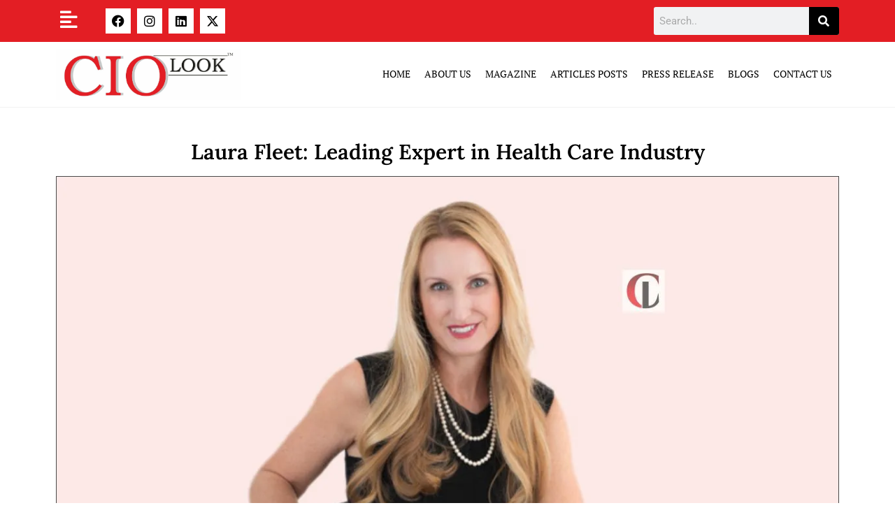

--- FILE ---
content_type: text/html; charset=UTF-8
request_url: https://ciolook.com/laura-fleet-leading-expert-in-health-care-industry/
body_size: 41925
content:
<!DOCTYPE html><html class="html" lang="en-US" prefix="og: https://ogp.me/ns#"><head><script data-no-optimize="1">var litespeed_docref=sessionStorage.getItem("litespeed_docref");litespeed_docref&&(Object.defineProperty(document,"referrer",{get:function(){return litespeed_docref}}),sessionStorage.removeItem("litespeed_docref"));</script> <meta charset="UTF-8"><link rel="profile" href="https://gmpg.org/xfn/11"><link rel="pingback" href="https://ciolook.com/xmlrpc.php"><meta name="viewport" content="width=device-width, initial-scale=1"><title>Leading Expert in Health Care Industry | Laura Fleet | SendaRide</title><meta name="description" content="Laura Fleet | Every successful healthcare leader needs a highly developed understanding of the industry, business competency &amp; interpersonal skills"/><meta name="robots" content="follow, index, max-snippet:-1, max-video-preview:-1, max-image-preview:large"/><link rel="canonical" href="https://ciolook.com/laura-fleet-leading-expert-in-health-care-industry/" /><meta property="og:locale" content="en_US" /><meta property="og:type" content="article" /><meta property="og:title" content="Leading Expert in Health Care Industry | Laura Fleet | SendaRide" /><meta property="og:description" content="Laura Fleet | Every successful healthcare leader needs a highly developed understanding of the industry, business competency &amp; interpersonal skills" /><meta property="og:url" content="https://ciolook.com/laura-fleet-leading-expert-in-health-care-industry/" /><meta property="og:site_name" content="CIO Look" /><meta property="article:section" content="Elite-League-Innovative-Magz-Sept19-Profiles" /><meta property="og:updated_time" content="2023-06-16T12:03:24+00:00" /><meta property="og:image" content="https://ciolook.com/wp-content/uploads/2019/09/Laura-Fleet-CEO-Co-founder-SendaRide-1.jpg" /><meta property="og:image:secure_url" content="https://ciolook.com/wp-content/uploads/2019/09/Laura-Fleet-CEO-Co-founder-SendaRide-1.jpg" /><meta property="og:image:width" content="1200" /><meta property="og:image:height" content="700" /><meta property="og:image:alt" content="Laura Fleet | CEO &amp; Co-founder | SendaRide" /><meta property="og:image:type" content="image/jpeg" /><meta property="article:published_time" content="2019-09-30T17:46:36+00:00" /><meta property="article:modified_time" content="2023-06-16T12:03:24+00:00" /><meta name="twitter:card" content="summary_large_image" /><meta name="twitter:title" content="Leading Expert in Health Care Industry | Laura Fleet | SendaRide" /><meta name="twitter:description" content="Laura Fleet | Every successful healthcare leader needs a highly developed understanding of the industry, business competency &amp; interpersonal skills" /><meta name="twitter:image" content="https://ciolook.com/wp-content/uploads/2019/09/Laura-Fleet-CEO-Co-founder-SendaRide-1.jpg" /><meta name="twitter:label1" content="Written by" /><meta name="twitter:data1" content="CIOLooK" /><meta name="twitter:label2" content="Time to read" /><meta name="twitter:data2" content="6 minutes" /> <script type="application/ld+json" class="rank-math-schema">{"@context":"https://schema.org","@graph":[{"@type":["Organization","Person"],"@id":"https://ciolook.com/#person","name":"CIOLooK","url":"https://ciolook.com","logo":{"@type":"ImageObject","@id":"https://ciolook.com/#logo","url":"https://ciolook.com/wp-content/uploads/2023/05/CIOLOOK-2-03-09-21.png","contentUrl":"https://ciolook.com/wp-content/uploads/2023/05/CIOLOOK-2-03-09-21.png","caption":"CIO Look","inLanguage":"en-US","width":"500","height":"128"},"image":{"@id":"https://ciolook.com/#logo"}},{"@type":"WebSite","@id":"https://ciolook.com/#website","url":"https://ciolook.com","name":"CIO Look","publisher":{"@id":"https://ciolook.com/#person"},"inLanguage":"en-US"},{"@type":"ImageObject","@id":"https://ciolook.com/wp-content/uploads/2019/09/Laura-Fleet-CEO-Co-founder-SendaRide-1.jpg","url":"https://ciolook.com/wp-content/uploads/2019/09/Laura-Fleet-CEO-Co-founder-SendaRide-1.jpg","width":"1200","height":"700","caption":"Laura Fleet | CEO &amp; Co-founder | SendaRide","inLanguage":"en-US"},{"@type":"BreadcrumbList","@id":"https://ciolook.com/laura-fleet-leading-expert-in-health-care-industry/#breadcrumb","itemListElement":[{"@type":"ListItem","position":"1","item":{"@id":"https://ciolook.com","name":"Home"}},{"@type":"ListItem","position":"2","item":{"@id":"https://ciolook.com/laura-fleet-leading-expert-in-health-care-industry/","name":"Laura Fleet: Leading Expert in Health Care Industry"}}]},{"@type":"WebPage","@id":"https://ciolook.com/laura-fleet-leading-expert-in-health-care-industry/#webpage","url":"https://ciolook.com/laura-fleet-leading-expert-in-health-care-industry/","name":"Leading Expert in Health Care Industry | Laura Fleet | SendaRide","datePublished":"2019-09-30T17:46:36+00:00","dateModified":"2023-06-16T12:03:24+00:00","isPartOf":{"@id":"https://ciolook.com/#website"},"primaryImageOfPage":{"@id":"https://ciolook.com/wp-content/uploads/2019/09/Laura-Fleet-CEO-Co-founder-SendaRide-1.jpg"},"inLanguage":"en-US","breadcrumb":{"@id":"https://ciolook.com/laura-fleet-leading-expert-in-health-care-industry/#breadcrumb"}},{"@type":"Person","@id":"https://ciolook.com/author/ciolook/","name":"CIOLooK","url":"https://ciolook.com/author/ciolook/","image":{"@type":"ImageObject","@id":"https://ciolook.com/wp-content/litespeed/avatar/34aeea70a330cd2e69ef64aade295ffe.jpg?ver=1768910650","url":"https://ciolook.com/wp-content/litespeed/avatar/34aeea70a330cd2e69ef64aade295ffe.jpg?ver=1768910650","caption":"CIOLooK","inLanguage":"en-US"},"sameAs":["https://ciolook.com"]},{"@type":"BlogPosting","headline":"Leading Expert in Health Care Industry | Laura Fleet | SendaRide","keywords":"Laura Fleet","datePublished":"2019-09-30T17:46:36+00:00","dateModified":"2023-06-16T12:03:24+00:00","author":{"@id":"https://ciolook.com/author/ciolook/","name":"CIOLooK"},"publisher":{"@id":"https://ciolook.com/#person"},"description":"Laura Fleet | Every successful healthcare leader needs a highly developed understanding of the industry, business competency &amp; interpersonal skills","name":"Leading Expert in Health Care Industry | Laura Fleet | SendaRide","@id":"https://ciolook.com/laura-fleet-leading-expert-in-health-care-industry/#richSnippet","isPartOf":{"@id":"https://ciolook.com/laura-fleet-leading-expert-in-health-care-industry/#webpage"},"image":{"@id":"https://ciolook.com/wp-content/uploads/2019/09/Laura-Fleet-CEO-Co-founder-SendaRide-1.jpg"},"inLanguage":"en-US","mainEntityOfPage":{"@id":"https://ciolook.com/laura-fleet-leading-expert-in-health-care-industry/#webpage"}}]}</script> <link rel="alternate" type="application/rss+xml" title="CIO Look &raquo; Feed" href="https://ciolook.com/feed/" /><link rel="alternate" type="application/rss+xml" title="CIO Look &raquo; Comments Feed" href="https://ciolook.com/comments/feed/" /><link rel="alternate" type="application/rss+xml" title="CIO Look &raquo; Laura Fleet: Leading Expert in Health Care Industry Comments Feed" href="https://ciolook.com/laura-fleet-leading-expert-in-health-care-industry/feed/" /><link rel="alternate" title="oEmbed (JSON)" type="application/json+oembed" href="https://ciolook.com/wp-json/oembed/1.0/embed?url=https%3A%2F%2Fciolook.com%2Flaura-fleet-leading-expert-in-health-care-industry%2F" /><link rel="alternate" title="oEmbed (XML)" type="text/xml+oembed" href="https://ciolook.com/wp-json/oembed/1.0/embed?url=https%3A%2F%2Fciolook.com%2Flaura-fleet-leading-expert-in-health-care-industry%2F&#038;format=xml" /><style id='wp-img-auto-sizes-contain-inline-css'>img:is([sizes=auto i],[sizes^="auto," i]){contain-intrinsic-size:3000px 1500px}
/*# sourceURL=wp-img-auto-sizes-contain-inline-css */</style><style id="litespeed-ccss">ul{box-sizing:border-box}:root{--wp--preset--font-size--normal:16px;--wp--preset--font-size--huge:42px}.screen-reader-text{border:0;clip:rect(1px,1px,1px,1px);clip-path:inset(50%);height:1px;margin:-1px;overflow:hidden;padding:0;position:absolute;width:1px;word-wrap:normal!important}:root{--rankmath-wp-adminbar-height:0}:root{--wp--preset--aspect-ratio--square:1;--wp--preset--aspect-ratio--4-3:4/3;--wp--preset--aspect-ratio--3-4:3/4;--wp--preset--aspect-ratio--3-2:3/2;--wp--preset--aspect-ratio--2-3:2/3;--wp--preset--aspect-ratio--16-9:16/9;--wp--preset--aspect-ratio--9-16:9/16;--wp--preset--color--black:#000;--wp--preset--color--cyan-bluish-gray:#abb8c3;--wp--preset--color--white:#fff;--wp--preset--color--pale-pink:#f78da7;--wp--preset--color--vivid-red:#cf2e2e;--wp--preset--color--luminous-vivid-orange:#ff6900;--wp--preset--color--luminous-vivid-amber:#fcb900;--wp--preset--color--light-green-cyan:#7bdcb5;--wp--preset--color--vivid-green-cyan:#00d084;--wp--preset--color--pale-cyan-blue:#8ed1fc;--wp--preset--color--vivid-cyan-blue:#0693e3;--wp--preset--color--vivid-purple:#9b51e0;--wp--preset--gradient--vivid-cyan-blue-to-vivid-purple:linear-gradient(135deg,rgba(6,147,227,1) 0%,#9b51e0 100%);--wp--preset--gradient--light-green-cyan-to-vivid-green-cyan:linear-gradient(135deg,#7adcb4 0%,#00d082 100%);--wp--preset--gradient--luminous-vivid-amber-to-luminous-vivid-orange:linear-gradient(135deg,rgba(252,185,0,1) 0%,rgba(255,105,0,1) 100%);--wp--preset--gradient--luminous-vivid-orange-to-vivid-red:linear-gradient(135deg,rgba(255,105,0,1) 0%,#cf2e2e 100%);--wp--preset--gradient--very-light-gray-to-cyan-bluish-gray:linear-gradient(135deg,#eee 0%,#a9b8c3 100%);--wp--preset--gradient--cool-to-warm-spectrum:linear-gradient(135deg,#4aeadc 0%,#9778d1 20%,#cf2aba 40%,#ee2c82 60%,#fb6962 80%,#fef84c 100%);--wp--preset--gradient--blush-light-purple:linear-gradient(135deg,#ffceec 0%,#9896f0 100%);--wp--preset--gradient--blush-bordeaux:linear-gradient(135deg,#fecda5 0%,#fe2d2d 50%,#6b003e 100%);--wp--preset--gradient--luminous-dusk:linear-gradient(135deg,#ffcb70 0%,#c751c0 50%,#4158d0 100%);--wp--preset--gradient--pale-ocean:linear-gradient(135deg,#fff5cb 0%,#b6e3d4 50%,#33a7b5 100%);--wp--preset--gradient--electric-grass:linear-gradient(135deg,#caf880 0%,#71ce7e 100%);--wp--preset--gradient--midnight:linear-gradient(135deg,#020381 0%,#2874fc 100%);--wp--preset--font-size--small:13px;--wp--preset--font-size--medium:20px;--wp--preset--font-size--large:36px;--wp--preset--font-size--x-large:42px;--wp--preset--spacing--20:.44rem;--wp--preset--spacing--30:.67rem;--wp--preset--spacing--40:1rem;--wp--preset--spacing--50:1.5rem;--wp--preset--spacing--60:2.25rem;--wp--preset--spacing--70:3.38rem;--wp--preset--spacing--80:5.06rem;--wp--preset--shadow--natural:6px 6px 9px rgba(0,0,0,.2);--wp--preset--shadow--deep:12px 12px 50px rgba(0,0,0,.4);--wp--preset--shadow--sharp:6px 6px 0px rgba(0,0,0,.2);--wp--preset--shadow--outlined:6px 6px 0px -3px rgba(255,255,255,1),6px 6px rgba(0,0,0,1);--wp--preset--shadow--crisp:6px 6px 0px rgba(0,0,0,1)}a,a:visited{text-decoration:underline}*,:after,:before{box-sizing:border-box}a{text-decoration:none;background-color:transparent;-webkit-text-decoration-skip:objects}.fa{font-family:var(--fa-style-family,"Font Awesome 6 Free");font-weight:var(--fa-style,900)}.fa,.fab,.fas{-moz-osx-font-smoothing:grayscale;-webkit-font-smoothing:antialiased;display:var(--fa-display,inline-block);font-style:normal;font-variant:normal;line-height:1;text-rendering:auto}.fas{font-family:"Font Awesome 6 Free"}.fab{font-family:"Font Awesome 6 Brands"}.fa-align-left:before{content:"\f036"}.fa-search:before{content:"\f002"}.fa-angle-up:before{content:"\f106"}.fa-align-right:before{content:"\f038"}:host,:root{--fa-style-family-brands:"Font Awesome 6 Brands";--fa-font-brands:normal 400 1em/1 "Font Awesome 6 Brands"}.fab{font-weight:400}.fa-x-twitter:before{content:"\e61b"}.fa-linkedin:before{content:"\f08c"}.fa-instagram:before{content:"\f16d"}.fa-facebook:before{content:"\f09a"}:host,:root{--fa-font-regular:normal 400 1em/1 "Font Awesome 6 Free"}:host,:root{--fa-style-family-classic:"Font Awesome 6 Free";--fa-font-solid:normal 900 1em/1 "Font Awesome 6 Free"}.fas{font-weight:900}input{outline:none}html,body,div,span,h1,h2,h3,a,img,i,ul,li,form,label,figure,header,nav,section{margin:0;padding:0;border:0;outline:0;font-size:100%;font:inherit;vertical-align:baseline;font-family:inherit;font-size:100%;font-style:inherit;font-weight:inherit}figure,header,nav,section{display:block}html{font-size:62.5%;overflow-y:scroll;-webkit-text-size-adjust:100%;-ms-text-size-adjust:100%}*,*:before,*:after{-webkit-box-sizing:border-box;-moz-box-sizing:border-box;box-sizing:border-box}figure,header,main,nav,section{display:block}a img{border:0}img{max-width:100%;height:auto}html{-ms-overflow-x:hidden;overflow-x:hidden}body{font-family:"Open Sans",sans-serif;font-size:14px;line-height:1.8;color:#4a4a4a;overflow-wrap:break-word;word-wrap:break-word}body{background-color:#fff}i{font-style:italic}.screen-reader-text{border:0;clip:rect(1px,1px,1px,1px);clip-path:inset(50%);height:1px;margin:-1px;font-size:14px!important;font-weight:400;overflow:hidden;padding:0;position:absolute!important;width:1px;word-wrap:normal!important}html{font-family:sans-serif;-ms-text-size-adjust:100%;-webkit-text-size-adjust:100%}body{margin:0}figure,header,main,nav,section{display:block}a{background-color:rgba(0,0,0,0)}img{border:0}button,input{color:inherit;font:inherit;margin:0}button{overflow:visible}button{text-transform:none}button{-webkit-appearance:button}button::-moz-focus-inner,input::-moz-focus-inner{border:0;padding:0}input{line-height:normal}input[type=search]::-webkit-search-cancel-button,input[type=search]::-webkit-search-decoration{-webkit-appearance:none}#wrap{position:relative}#main{position:relative}@media only screen and (max-width:767px){#wrap{width:100%!important}}figure>img{display:block;margin:0 auto}img{max-width:100%;height:auto;vertical-align:middle}img[class*=attachment-]{height:auto}.wp-caption{max-width:100%;margin-bottom:24px}.wp-caption img[class*=wp-image-]{display:block;margin-bottom:5px}.clr:after{content:"";display:block;visibility:hidden;clear:both;zoom:1;height:0}a{color:#333}a{text-decoration:none}h1,h2,h3{font-weight:600;margin:0 0 20px;color:#333;line-height:1.4}h1{font-size:23px}h2{font-size:20px}h3{font-size:18px}ul{margin:15px 0 15px 20px}form input[type=search]{display:inline-block;min-height:40px;width:100%;font-size:14px;line-height:1.8;padding:6px 12px;vertical-align:middle;background-color:rgba(0,0,0,0);color:#333;border:1px solid #ddd;-webkit-border-radius:3px;-moz-border-radius:3px;-ms-border-radius:3px;border-radius:3px}input[type=search]{-webkit-appearance:none}input[type=search]::-webkit-search-decoration,input[type=search]::-webkit-search-cancel-button,input[type=search]::-webkit-search-results-button,input[type=search]::-webkit-search-results-decoration{display:none}form label{margin-bottom:3px}button[type=submit]{display:inline-block;font-family:inherit;background-color:#13aff0;color:#fff;font-size:12px;font-weight:600;text-transform:uppercase;margin:0;padding:14px 20px;border:0;text-align:center;letter-spacing:.1em;line-height:1}button::-moz-focus-inner{padding:0;border:0}#site-header{position:relative;width:100%;background-color:#fff;border-bottom:1px solid #f1f1f1;z-index:100}#scroll-top{display:none;opacity:0;position:fixed;right:20px;bottom:20px;width:40px;height:40px;line-height:40px;background-color:rgba(0,0,0,.4);color:#fff;font-size:18px;-webkit-border-radius:2px;-moz-border-radius:2px;-ms-border-radius:2px;border-radius:2px;text-align:center;z-index:100;-webkit-box-sizing:content-box;-moz-box-sizing:content-box;box-sizing:content-box}@media only screen and (max-width:480px){#scroll-top{right:10px;bottom:10px;width:26px;height:26px;line-height:24px;font-size:14px}}button::-moz-focus-inner{padding:0;border:0}.elementor-screen-only,.screen-reader-text{height:1px;margin:-1px;overflow:hidden;padding:0;position:absolute;top:-10000em;width:1px;clip:rect(0,0,0,0);border:0}.elementor *,.elementor :after,.elementor :before{box-sizing:border-box}.elementor a{box-shadow:none;text-decoration:none}.elementor img{border:none;border-radius:0;box-shadow:none;height:auto;max-width:100%}.elementor .elementor-widget:not(.elementor-widget-text-editor):not(.elementor-widget-theme-post-content) figure{margin:0}.elementor-widget-wrap .elementor-element.elementor-widget__width-auto{max-width:100%}.elementor-element{--flex-direction:initial;--flex-wrap:initial;--justify-content:initial;--align-items:initial;--align-content:initial;--gap:initial;--flex-basis:initial;--flex-grow:initial;--flex-shrink:initial;--order:initial;--align-self:initial;align-self:var(--align-self);flex-basis:var(--flex-basis);flex-grow:var(--flex-grow);flex-shrink:var(--flex-shrink);order:var(--order)}.elementor-invisible{visibility:hidden}:root{--page-title-display:block}.elementor-page-title{display:var(--page-title-display)}.elementor-section{position:relative}.elementor-section .elementor-container{display:flex;margin-left:auto;margin-right:auto;position:relative}@media (max-width:1024px){.elementor-section .elementor-container{flex-wrap:wrap}}.elementor-section.elementor-section-boxed>.elementor-container{max-width:1140px}.elementor-widget-wrap{align-content:flex-start;flex-wrap:wrap;position:relative;width:100%}.elementor:not(.elementor-bc-flex-widget) .elementor-widget-wrap{display:flex}.elementor-widget-wrap>.elementor-element{width:100%}.elementor-widget{position:relative}.elementor-widget:not(:last-child){margin-bottom:var(--kit-widget-spacing,20px)}.elementor-column{display:flex;min-height:1px;position:relative}.elementor-column-gap-default>.elementor-column>.elementor-element-populated{padding:10px}@media (min-width:768px){.elementor-column.elementor-col-25{width:25%}.elementor-column.elementor-col-50{width:50%}.elementor-column.elementor-col-100{width:100%}}@media (max-width:767px){.elementor-column{width:100%}}.elementor-grid{display:grid;grid-column-gap:var(--grid-column-gap);grid-row-gap:var(--grid-row-gap)}.elementor-grid .elementor-grid-item{min-width:0}.elementor-grid-0 .elementor-grid{display:inline-block;margin-bottom:calc(-1*var(--grid-row-gap));width:100%;word-spacing:var(--grid-column-gap)}.elementor-grid-0 .elementor-grid .elementor-grid-item{display:inline-block;margin-bottom:var(--grid-row-gap);word-break:break-word}@media (prefers-reduced-motion:no-preference){html{scroll-behavior:smooth}}.elementor-heading-title{line-height:1;margin:0;padding:0}.elementor-icon{color:#69727d;display:inline-block;font-size:50px;line-height:1;text-align:center}.elementor-icon i{display:block;height:1em;position:relative;width:1em}.elementor-icon i:before{left:50%;position:absolute;transform:translateX(-50%)}.elementor-shape-square .elementor-icon{border-radius:0}@media (max-width:767px){.elementor .elementor-hidden-mobile{display:none}}@media (min-width:768px) and (max-width:1024px){.elementor .elementor-hidden-tablet{display:none}}@media (min-width:1025px) and (max-width:99999px){.elementor .elementor-hidden-desktop{display:none}}.elementor-widget-social-icons.elementor-grid-0 .elementor-widget-container{font-size:0;line-height:1}.elementor-widget-social-icons .elementor-grid{grid-column-gap:var(--grid-column-gap,5px);grid-row-gap:var(--grid-row-gap,5px);grid-template-columns:var(--grid-template-columns);justify-content:var(--justify-content,center);justify-items:var(--justify-content,center)}.elementor-icon.elementor-social-icon{font-size:var(--icon-size,25px);height:calc(var(--icon-size,25px) + 2*var(--icon-padding,.5em));line-height:var(--icon-size,25px);width:calc(var(--icon-size,25px) + 2*var(--icon-padding,.5em))}.elementor-social-icon{--e-social-icon-icon-color:#fff;align-items:center;background-color:#69727d;display:inline-flex;justify-content:center;text-align:center}.elementor-social-icon i{color:var(--e-social-icon-icon-color)}.elementor-social-icon:last-child{margin:0}.elementor-social-icon-facebook{background-color:#3b5998}.elementor-social-icon-instagram{background-color:#262626}.elementor-social-icon-linkedin{background-color:#0077b5}.elementor-social-icon-x-twitter{background-color:#000}.elementor-widget-heading .elementor-heading-title[class*=elementor-size-]>a{color:inherit;font-size:inherit;line-height:inherit}.elementor-search-form{display:block}.elementor-search-form button,.elementor-search-form input[type=search]{-webkit-appearance:none;-moz-appearance:none;background:0 0;border:0;display:inline-block;font-size:15px;line-height:1;margin:0;min-width:0;padding:0;vertical-align:middle;white-space:normal}.elementor-search-form button{background-color:#69727d;border-radius:0;color:#fff;font-size:var(--e-search-form-submit-icon-size,16px)}.elementor-search-form__container{border:0 solid transparent;display:flex;min-height:50px;overflow:hidden}.elementor-search-form__container:not(.elementor-search-form--full-screen){background:#f1f2f3}.elementor-search-form__input{color:#3f444b;flex-basis:100%}.elementor-search-form__input::-moz-placeholder{color:inherit;font-family:inherit;opacity:.6}.elementor-search-form__submit{font-size:var(--e-search-form-submit-icon-size,16px)}.elementor-search-form .elementor-search-form__submit{border:none;border-radius:0;color:var(--e-search-form-submit-text-color,#fff)}.fa,.fab,.fas{-moz-osx-font-smoothing:grayscale;-webkit-font-smoothing:antialiased;display:inline-block;font-style:normal;font-variant:normal;text-rendering:auto;line-height:1}.fa-align-left:before{content:"\f036"}.fa-align-right:before{content:"\f038"}.fa-angle-up:before{content:"\f106"}.fa-facebook:before{content:"\f09a"}.fa-instagram:before{content:"\f16d"}.fa-linkedin:before{content:"\f08c"}.fa-search:before{content:"\f002"}.fa-x-twitter:before{content:"\e9ca"}.fa,.fas{font-family:"Font Awesome 5 Free";font-weight:900}.elementor-widget-image{text-align:center}.elementor-widget-image a{display:inline-block}.elementor-widget-image img{display:inline-block;vertical-align:middle}.elementor-item:after,.elementor-item:before{display:block;position:absolute}.elementor-item:not(:hover):not(:focus):not(.elementor-item-active):not(.highlighted):after,.elementor-item:not(:hover):not(:focus):not(.elementor-item-active):not(.highlighted):before{opacity:0}.e--pointer-underline .elementor-item:after,.e--pointer-underline .elementor-item:before{background-color:#3f444b;height:3px;left:0;width:100%;z-index:2}.e--pointer-underline .elementor-item:after{bottom:0;content:""}.elementor-nav-menu--main .elementor-nav-menu a{padding:13px 20px}.elementor-nav-menu--layout-horizontal{display:flex}.elementor-nav-menu--layout-horizontal .elementor-nav-menu{display:flex;flex-wrap:wrap}.elementor-nav-menu--layout-horizontal .elementor-nav-menu a{flex-grow:1;white-space:nowrap}.elementor-nav-menu--layout-horizontal .elementor-nav-menu>li{display:flex}.elementor-nav-menu--layout-horizontal .elementor-nav-menu>li:not(:first-child)>a{margin-inline-start:var(--e-nav-menu-horizontal-menu-item-margin)}.elementor-nav-menu--layout-horizontal .elementor-nav-menu>li:not(:last-child)>a{margin-inline-end:var(--e-nav-menu-horizontal-menu-item-margin)}.elementor-nav-menu--layout-horizontal .elementor-nav-menu>li:not(:last-child):after{align-self:center;border-color:var(--e-nav-menu-divider-color,#000);border-left-style:var(--e-nav-menu-divider-style,solid);border-left-width:var(--e-nav-menu-divider-width,2px);content:var(--e-nav-menu-divider-content,none);height:var(--e-nav-menu-divider-height,35%)}.elementor-nav-menu__align-start .elementor-nav-menu{justify-content:flex-start;margin-inline-end:auto}.elementor-nav-menu__align-start .elementor-nav-menu--layout-vertical>ul>li>a{justify-content:flex-start}.elementor-nav-menu__align-end .elementor-nav-menu{justify-content:flex-end;margin-inline-start:auto}.elementor-widget-nav-menu .elementor-widget-container{display:flex;flex-direction:column}.elementor-nav-menu{position:relative;z-index:2}.elementor-nav-menu:after{clear:both;content:" ";display:block;font:0/0 serif;height:0;overflow:hidden;visibility:hidden}.elementor-nav-menu,.elementor-nav-menu li{display:block;line-height:normal;list-style:none;margin:0;padding:0}.elementor-nav-menu a,.elementor-nav-menu li{position:relative}.elementor-nav-menu li{border-width:0}.elementor-nav-menu a{align-items:center;display:flex}.elementor-nav-menu a{line-height:20px;padding:10px 20px}.elementor-menu-toggle{align-items:center;background-color:rgba(0,0,0,.05);border:0 solid;border-radius:3px;color:#33373d;display:flex;font-size:var(--nav-menu-icon-size,22px);justify-content:center;padding:.25em}.elementor-menu-toggle:not(.elementor-active) .elementor-menu-toggle__icon--close{display:none}.elementor-nav-menu--dropdown{background-color:#fff;font-size:13px}.elementor-nav-menu--dropdown-none .elementor-nav-menu--dropdown{display:none}.elementor-nav-menu--dropdown.elementor-nav-menu__container{margin-top:10px;overflow-x:hidden;overflow-y:auto;transform-origin:top}.elementor-nav-menu--dropdown a{color:#33373d}.elementor-nav-menu__text-align-center .elementor-nav-menu--dropdown .elementor-nav-menu a{justify-content:center}.elementor-nav-menu--toggle{--menu-height:100vh}.elementor-nav-menu--toggle .elementor-menu-toggle:not(.elementor-active)+.elementor-nav-menu__container{max-height:0;overflow:hidden;transform:scaleY(0)}.elementor-nav-menu--stretch .elementor-nav-menu__container.elementor-nav-menu--dropdown{position:absolute;z-index:9997}@media (max-width:767px){.elementor-nav-menu--dropdown-mobile .elementor-nav-menu--main{display:none}}@media (min-width:768px){.elementor-nav-menu--dropdown-mobile .elementor-menu-toggle,.elementor-nav-menu--dropdown-mobile .elementor-nav-menu--dropdown{display:none}.elementor-nav-menu--dropdown-mobile nav.elementor-nav-menu--dropdown.elementor-nav-menu__container{overflow-y:hidden}}[class*=" eicon-"]{display:inline-block;font-family:eicons;font-size:inherit;font-weight:400;font-style:normal;font-variant:normal;line-height:1;text-rendering:auto;-webkit-font-smoothing:antialiased;-moz-osx-font-smoothing:grayscale}.eicon-menu-bar:before{content:"\e816"}.eicon-close:before{content:"\e87f"}.elementor-kit-674{--e-global-color-primary:#6ec1e4;--e-global-color-secondary:#54595f;--e-global-color-text:#7a7a7a;--e-global-color-accent:#61ce70;--e-global-color-f61f929:#e31e24;--e-global-typography-primary-font-family:"Roboto";--e-global-typography-primary-font-weight:600;--e-global-typography-secondary-font-family:"Roboto Slab";--e-global-typography-secondary-font-weight:400;--e-global-typography-text-font-family:"Roboto";--e-global-typography-text-font-weight:400;--e-global-typography-accent-font-family:"Roboto";--e-global-typography-accent-font-weight:500}.elementor-section.elementor-section-boxed>.elementor-container{max-width:1140px}.elementor-widget:not(:last-child){margin-block-end:20px}.elementor-element{--widgets-spacing:20px 20px;--widgets-spacing-row:20px;--widgets-spacing-column:20px}@media (max-width:1024px){.elementor-section.elementor-section-boxed>.elementor-container{max-width:1024px}}@media (max-width:767px){.elementor-section.elementor-section-boxed>.elementor-container{max-width:767px}}.elementor-680 .elementor-element.elementor-element-193b09c6:not(.elementor-motion-effects-element-type-background){background-color:var(--e-global-color-f61f929)}.elementor-680 .elementor-element.elementor-element-46408148.elementor-column.elementor-element[data-element_type="column"]>.elementor-widget-wrap.elementor-element-populated{align-content:center;align-items:center}.elementor-680 .elementor-element.elementor-element-46408148.elementor-column>.elementor-widget-wrap{justify-content:center}.elementor-widget-icon.elementor-view-default .elementor-icon{color:var(--e-global-color-primary);border-color:var(--e-global-color-primary)}.elementor-680 .elementor-element.elementor-element-2214544{width:auto;max-width:auto}.elementor-680 .elementor-element.elementor-element-2214544>.elementor-widget-container{margin:4px 0 0}.elementor-680 .elementor-element.elementor-element-2214544 .elementor-icon-wrapper{text-align:left}.elementor-680 .elementor-element.elementor-element-2214544.elementor-view-default .elementor-icon{color:#fff;border-color:#fff}.elementor-680 .elementor-element.elementor-element-2214544 .elementor-icon{font-size:28px}.elementor-680 .elementor-element.elementor-element-7b13113.elementor-column.elementor-element[data-element_type="column"]>.elementor-widget-wrap.elementor-element-populated{align-content:center;align-items:center}.elementor-680 .elementor-element.elementor-element-3825111{--grid-template-columns:repeat(0,auto);--icon-size:18px;--grid-column-gap:9px;--grid-row-gap:0px}.elementor-680 .elementor-element.elementor-element-3825111 .elementor-widget-container{text-align:right}.elementor-680 .elementor-element.elementor-element-3825111 .elementor-social-icon{background-color:#fff}.elementor-680 .elementor-element.elementor-element-3825111 .elementor-social-icon i{color:#000}.elementor-680 .elementor-element.elementor-element-49933aaa.elementor-column.elementor-element[data-element_type="column"]>.elementor-widget-wrap.elementor-element-populated{align-content:center;align-items:center}.elementor-680 .elementor-element.elementor-element-49933aaa.elementor-column>.elementor-widget-wrap{justify-content:center}.elementor-680 .elementor-element.elementor-element-49933aaa>.elementor-element-populated{padding:0 5%}.elementor-widget-heading .elementor-heading-title{font-family:var(--e-global-typography-primary-font-family),Sans-serif;font-weight:var(--e-global-typography-primary-font-weight);color:var(--e-global-color-primary)}.elementor-680 .elementor-element.elementor-element-deaa59a{text-align:center}.elementor-680 .elementor-element.elementor-element-deaa59a .elementor-heading-title{font-family:"Lora",Sans-serif;font-size:18px;font-weight:600;color:#fff}.elementor-680 .elementor-element.elementor-element-30e1264f.elementor-column.elementor-element[data-element_type="column"]>.elementor-widget-wrap.elementor-element-populated{align-content:center;align-items:center}.elementor-680 .elementor-element.elementor-element-30e1264f.elementor-column>.elementor-widget-wrap{justify-content:center}.elementor-widget-search-form input[type=search].elementor-search-form__input{font-family:var(--e-global-typography-text-font-family),Sans-serif;font-weight:var(--e-global-typography-text-font-weight)}.elementor-widget-search-form .elementor-search-form__input{color:var(--e-global-color-text);fill:var(--e-global-color-text)}.elementor-widget-search-form .elementor-search-form__submit{font-family:var(--e-global-typography-text-font-family),Sans-serif;font-weight:var(--e-global-typography-text-font-weight);background-color:var(--e-global-color-secondary)}.elementor-680 .elementor-element.elementor-element-6df0fa8 .elementor-search-form__container{min-height:25px}.elementor-680 .elementor-element.elementor-element-6df0fa8 .elementor-search-form__submit{min-width:calc(1.7*25px);background-color:#000}.elementor-680 .elementor-element.elementor-element-6df0fa8 .elementor-search-form__input{padding-left:calc(25px/3);padding-right:calc(25px/3)}.elementor-680 .elementor-element.elementor-element-6df0fa8:not(.elementor-search-form--skin-full_screen) .elementor-search-form__container{border-radius:3px}.elementor-680 .elementor-element.elementor-element-23c79284:not(.elementor-motion-effects-element-type-background){background-color:#fff}.elementor-680 .elementor-element.elementor-element-c7a5c7.elementor-column.elementor-element[data-element_type="column"]>.elementor-widget-wrap.elementor-element-populated{align-content:center;align-items:center}.elementor-680 .elementor-element.elementor-element-c7a5c7.elementor-column>.elementor-widget-wrap{justify-content:flex-end}.elementor-680 .elementor-element.elementor-element-a631dc8 img{width:100%}.elementor-680 .elementor-element.elementor-element-ffe97dd.elementor-column.elementor-element[data-element_type="column"]>.elementor-widget-wrap.elementor-element-populated{align-content:center;align-items:center}.elementor-widget-nav-menu .elementor-nav-menu .elementor-item{font-family:var(--e-global-typography-primary-font-family),Sans-serif;font-weight:var(--e-global-typography-primary-font-weight)}.elementor-widget-nav-menu .elementor-nav-menu--main .elementor-item{color:var(--e-global-color-text);fill:var(--e-global-color-text)}.elementor-widget-nav-menu .elementor-nav-menu--main:not(.e--pointer-framed) .elementor-item:before,.elementor-widget-nav-menu .elementor-nav-menu--main:not(.e--pointer-framed) .elementor-item:after{background-color:var(--e-global-color-accent)}.elementor-widget-nav-menu{--e-nav-menu-divider-color:var(--e-global-color-text)}.elementor-widget-nav-menu .elementor-nav-menu--dropdown .elementor-item{font-family:var(--e-global-typography-accent-font-family),Sans-serif;font-weight:var(--e-global-typography-accent-font-weight)}.elementor-680 .elementor-element.elementor-element-400f3574>.elementor-widget-container{margin:0}.elementor-680 .elementor-element.elementor-element-400f3574 .elementor-menu-toggle{margin-left:auto;background-color:var(--e-global-color-f61f929)}.elementor-680 .elementor-element.elementor-element-400f3574 .elementor-nav-menu .elementor-item{font-family:"PT Serif",Sans-serif;font-size:14px;font-weight:500;text-transform:uppercase}.elementor-680 .elementor-element.elementor-element-400f3574 .elementor-nav-menu--main .elementor-item{color:#000;fill:#000;padding-left:10px;padding-right:10px}.elementor-680 .elementor-element.elementor-element-400f3574 .elementor-nav-menu--main:not(.e--pointer-framed) .elementor-item:before,.elementor-680 .elementor-element.elementor-element-400f3574 .elementor-nav-menu--main:not(.e--pointer-framed) .elementor-item:after{background-color:#000}.elementor-680 .elementor-element.elementor-element-400f3574 .elementor-nav-menu--dropdown{border-style:solid}.elementor-680 .elementor-element.elementor-element-400f3574 .elementor-nav-menu--dropdown li:not(:last-child){border-style:solid;border-bottom-width:1px}.elementor-680 .elementor-element.elementor-element-400f3574 div.elementor-menu-toggle{color:#fff}.elementor-680 .elementor-element.elementor-element-4ddf831:not(.elementor-motion-effects-element-type-background){background-color:#fff}.elementor-680 .elementor-element.elementor-element-4ddf831{border-style:solid;border-width:23px 0 0;border-color:#e31e24;margin-top:8%;margin-bottom:0}.elementor-680 .elementor-element.elementor-element-16f07fe.elementor-column.elementor-element[data-element_type="column"]>.elementor-widget-wrap.elementor-element-populated{align-content:center;align-items:center}.elementor-680 .elementor-element.elementor-element-16f07fe.elementor-column>.elementor-widget-wrap{justify-content:flex-end}.elementor-680 .elementor-element.elementor-element-d693d71 img{width:100%}.elementor-680 .elementor-element.elementor-element-350615e.elementor-column.elementor-element[data-element_type="column"]>.elementor-widget-wrap.elementor-element-populated{align-content:center;align-items:center}.elementor-680 .elementor-element.elementor-element-17abbeb .elementor-icon-wrapper{text-align:center}.elementor-680 .elementor-element.elementor-element-17abbeb.elementor-view-default .elementor-icon{color:var(--e-global-color-f61f929);border-color:var(--e-global-color-f61f929)}.elementor-680 .elementor-element.elementor-element-0725219:not(.elementor-motion-effects-element-type-background){background-color:var(--e-global-color-f61f929)}.elementor-680 .elementor-element.elementor-element-8171380{text-align:center}.elementor-680 .elementor-element.elementor-element-8171380 .elementor-heading-title{font-family:"Lora",Sans-serif;font-size:18px;font-weight:600;color:#fff}.elementor-680:not(.elementor-motion-effects-element-type-background){background-color:#fff}.elementor-location-header:before{content:"";display:table;clear:both}@media (min-width:768px){.elementor-680 .elementor-element.elementor-element-46408148{width:5%}.elementor-680 .elementor-element.elementor-element-7b13113{width:18%}.elementor-680 .elementor-element.elementor-element-49933aaa{width:52%}.elementor-680 .elementor-element.elementor-element-c7a5c7{width:25%}.elementor-680 .elementor-element.elementor-element-ffe97dd{width:75%}.elementor-680 .elementor-element.elementor-element-16f07fe{width:25%}.elementor-680 .elementor-element.elementor-element-350615e{width:75%}}@media (max-width:1024px) and (min-width:768px){.elementor-680 .elementor-element.elementor-element-7b13113{width:23%}.elementor-680 .elementor-element.elementor-element-49933aaa{width:50%}.elementor-680 .elementor-element.elementor-element-30e1264f{width:22%}}@media (max-width:1024px){.elementor-680 .elementor-element.elementor-element-193b09c6{padding:0}.elementor-680 .elementor-element.elementor-element-46408148.elementor-column.elementor-element[data-element_type="column"]>.elementor-widget-wrap.elementor-element-populated{align-content:center;align-items:center}.elementor-680 .elementor-element.elementor-element-46408148>.elementor-element-populated{padding:8px}.elementor-680 .elementor-element.elementor-element-7b13113.elementor-column.elementor-element[data-element_type="column"]>.elementor-widget-wrap.elementor-element-populated{align-content:center;align-items:center}.elementor-680 .elementor-element.elementor-element-3825111{--icon-size:15px}.elementor-680 .elementor-element.elementor-element-49933aaa.elementor-column.elementor-element[data-element_type="column"]>.elementor-widget-wrap.elementor-element-populated{align-content:center;align-items:center}.elementor-680 .elementor-element.elementor-element-49933aaa>.elementor-element-populated{padding:0}.elementor-680 .elementor-element.elementor-element-deaa59a .elementor-heading-title{font-size:18px}.elementor-680 .elementor-element.elementor-element-30e1264f.elementor-column.elementor-element[data-element_type="column"]>.elementor-widget-wrap.elementor-element-populated{align-content:center;align-items:center}.elementor-680 .elementor-element.elementor-element-400f3574 .elementor-nav-menu .elementor-item{font-size:12px}.elementor-680 .elementor-element.elementor-element-400f3574 .elementor-nav-menu--main .elementor-item{padding-left:10px;padding-right:10px}.elementor-680 .elementor-element.elementor-element-8171380 .elementor-heading-title{font-size:18px}}@media (max-width:767px){.elementor-680 .elementor-element.elementor-element-46408148{width:100%}.elementor-680 .elementor-element.elementor-element-c7a5c7{width:50%}.elementor-680 .elementor-element.elementor-element-ffe97dd{width:50%}.elementor-680 .elementor-element.elementor-element-400f3574 .elementor-nav-menu--dropdown{border-width:0 0 1px}.elementor-680 .elementor-element.elementor-element-4ddf831{border-width:10px 0 1px;margin-top:0;margin-bottom:0}.elementor-680 .elementor-element.elementor-element-16f07fe{width:50%}.elementor-680 .elementor-element.elementor-element-350615e{width:50%}.elementor-680 .elementor-element.elementor-element-17abbeb>.elementor-widget-container{margin:3px 0 0}.elementor-680 .elementor-element.elementor-element-17abbeb .elementor-icon-wrapper{text-align:right}.elementor-680 .elementor-element.elementor-element-17abbeb .elementor-icon{font-size:28px}.elementor-680 .elementor-element.elementor-element-98aa9b3.elementor-column.elementor-element[data-element_type="column"]>.elementor-widget-wrap.elementor-element-populated{align-content:center;align-items:center}.elementor-680 .elementor-element.elementor-element-8171380 .elementor-heading-title{font-size:16px}}.elementor-widget-heading .elementor-heading-title{font-family:var(--e-global-typography-primary-font-family),Sans-serif;font-weight:var(--e-global-typography-primary-font-weight);color:var(--e-global-color-primary)}.elementor-widget-nav-menu .elementor-nav-menu .elementor-item{font-family:var(--e-global-typography-primary-font-family),Sans-serif;font-weight:var(--e-global-typography-primary-font-weight)}.elementor-widget-nav-menu .elementor-nav-menu--main .elementor-item{color:var(--e-global-color-text);fill:var(--e-global-color-text)}.elementor-widget-nav-menu .elementor-nav-menu--main:not(.e--pointer-framed) .elementor-item:before,.elementor-widget-nav-menu .elementor-nav-menu--main:not(.e--pointer-framed) .elementor-item:after{background-color:var(--e-global-color-accent)}.elementor-widget-nav-menu{--e-nav-menu-divider-color:var(--e-global-color-text)}.elementor-widget-nav-menu .elementor-nav-menu--dropdown .elementor-item{font-family:var(--e-global-typography-accent-font-family),Sans-serif;font-weight:var(--e-global-typography-accent-font-weight)}.elementor-702 .elementor-element.elementor-element-e1dcd47 .elementor-nav-menu .elementor-item{font-family:"Montserrat",Sans-serif;font-size:16px;font-weight:300}.elementor-location-header:before{content:"";display:table;clear:both}.elementor-15386 .elementor-element.elementor-element-eca8aa1{padding:3% 0}.elementor-widget-theme-post-title .elementor-heading-title{font-family:var(--e-global-typography-primary-font-family),Sans-serif;font-weight:var(--e-global-typography-primary-font-weight);color:var(--e-global-color-primary)}.elementor-15386 .elementor-element.elementor-element-bed13fb{text-align:center}.elementor-15386 .elementor-element.elementor-element-bed13fb .elementor-heading-title{font-family:"Lora",Sans-serif;font-size:30px;font-weight:600;color:#000}.elementor-15386 .elementor-element.elementor-element-9afd933 img{width:100%;border-style:solid;border-width:1px}@media (max-width:1024px){.elementor-15386 .elementor-element.elementor-element-bed13fb .elementor-heading-title{font-size:25px}}@media (max-width:767px){.elementor-15386 .elementor-element.elementor-element-bed13fb .elementor-heading-title{font-size:22px}}:focus{outline:0}button::-moz-focus-inner{padding:0;border:0}.ekit-wid-con .ekit-review-card--date,.ekit-wid-con .ekit-review-card--desc{grid-area:date}.ekit-wid-con .ekit-review-card--image{width:60px;height:60px;grid-area:thumbnail;min-width:60px;border-radius:50%;background-color:#eae9f7;display:-webkit-box;display:-ms-flexbox;display:flex;-webkit-box-pack:center;-ms-flex-pack:center;justify-content:center;-webkit-box-align:center;-ms-flex-align:center;align-items:center;padding:1rem;position:relative}.ekit-wid-con .ekit-review-card--thumbnail{grid-area:thumbnail;padding-right:1rem}.ekit-wid-con .ekit-review-card--name{grid-area:name;font-size:14px;font-weight:700;margin:0 0 .25rem}.ekit-wid-con .ekit-review-card--stars{grid-area:stars;color:#f4be28;font-size:13px;line-height:20px}.ekit-wid-con .ekit-review-card--comment{grid-area:comment;font-size:16px;line-height:22px;font-weight:400;color:#32323d}.ekit-wid-con .ekit-review-card--actions{grid-area:actions}.ekit-wid-con .ekit-review-card--posted-on{display:-webkit-box;display:-ms-flexbox;display:flex;grid-area:posted-on}.fab{font-family:"Font Awesome 5 Brands";font-weight:400}body{width:auto!important;overflow-x:hidden!important}body button[type=submit],body button{border-color:#fff}button[type=submit],button{border-style:solid}button[type=submit],button{border-width:1px}form input[type=search]{border-style:solid}form input[type=search]{border-radius:3px}body{font-size:14px;line-height:1.8}h1,h2,h3{line-height:1.4}h1{font-size:23px;line-height:1.4}h2{font-size:20px;line-height:1.4}h3{font-size:18px;line-height:1.4}.elementor-14108 .elementor-element.elementor-element-541bf10>.elementor-widget-container{padding:0 0 5%;border-style:solid;border-width:0 0 1px;border-color:#aaa}.elementor-widget-nav-menu .elementor-nav-menu .elementor-item{font-family:var(--e-global-typography-primary-font-family),Sans-serif;font-weight:var(--e-global-typography-primary-font-weight)}.elementor-widget-nav-menu .elementor-nav-menu--main .elementor-item{color:var(--e-global-color-text);fill:var(--e-global-color-text)}.elementor-widget-nav-menu .elementor-nav-menu--main:not(.e--pointer-framed) .elementor-item:before,.elementor-widget-nav-menu .elementor-nav-menu--main:not(.e--pointer-framed) .elementor-item:after{background-color:var(--e-global-color-accent)}.elementor-widget-nav-menu{--e-nav-menu-divider-color:var(--e-global-color-text)}.elementor-widget-nav-menu .elementor-nav-menu--dropdown .elementor-item{font-family:var(--e-global-typography-accent-font-family),Sans-serif;font-weight:var(--e-global-typography-accent-font-weight)}.elementor-14108 .elementor-element.elementor-element-c45ca6a>.elementor-widget-container{margin:0}.elementor-14108 .elementor-element.elementor-element-c45ca6a .elementor-nav-menu .elementor-item{font-family:"PT Serif",Sans-serif;font-size:14px;font-weight:600;text-transform:uppercase}.elementor-14108 .elementor-element.elementor-element-c45ca6a .elementor-nav-menu--main .elementor-item{color:#000;fill:#000;padding-left:0;padding-right:0;padding-top:6px;padding-bottom:6px}.elementor-14108 .elementor-element.elementor-element-c45ca6a .elementor-nav-menu--main:not(.e--pointer-framed) .elementor-item:before,.elementor-14108 .elementor-element.elementor-element-c45ca6a .elementor-nav-menu--main:not(.e--pointer-framed) .elementor-item:after{background-color:#000}.elementor-14108 .elementor-element.elementor-element-c45ca6a .e--pointer-underline .elementor-item:after{height:1px}.elementor-14108 .elementor-element.elementor-element-c45ca6a .elementor-nav-menu--dropdown{border-style:solid}.elementor-14108 .elementor-element.elementor-element-c45ca6a .elementor-nav-menu--dropdown li:not(:last-child){border-style:solid;border-bottom-width:1px}.elementor-widget-heading .elementor-heading-title{font-family:var(--e-global-typography-primary-font-family),Sans-serif;font-weight:var(--e-global-typography-primary-font-weight);color:var(--e-global-color-primary)}.elementor-14108 .elementor-element.elementor-element-594e057>.elementor-widget-container{padding:0 0 4%;border-style:solid;border-width:0 0 1px;border-color:#aaa}.elementor-14108 .elementor-element.elementor-element-594e057 .elementor-heading-title{font-family:"Lora",Sans-serif;font-weight:500;color:var(--e-global-color-f61f929)}.elementor-14108 .elementor-element.elementor-element-e9cea97>.elementor-widget-container{margin:0}.elementor-14108 .elementor-element.elementor-element-e9cea97 .elementor-nav-menu .elementor-item{font-family:"PT Serif",Sans-serif;font-size:14px;font-weight:500;text-transform:uppercase}.elementor-14108 .elementor-element.elementor-element-e9cea97 .elementor-nav-menu--main .elementor-item{color:#000;fill:#000;padding-left:0;padding-right:0;padding-top:6px;padding-bottom:6px}.elementor-14108 .elementor-element.elementor-element-e9cea97 .elementor-nav-menu--main:not(.e--pointer-framed) .elementor-item:before,.elementor-14108 .elementor-element.elementor-element-e9cea97 .elementor-nav-menu--main:not(.e--pointer-framed) .elementor-item:after{background-color:#000}.elementor-14108 .elementor-element.elementor-element-e9cea97 .e--pointer-underline .elementor-item:after{height:1px}.elementor-14108 .elementor-element.elementor-element-e9cea97 .elementor-nav-menu--dropdown{border-style:solid}.elementor-14108 .elementor-element.elementor-element-e9cea97 .elementor-nav-menu--dropdown li:not(:last-child){border-style:solid;border-bottom-width:1px}@media (max-width:1024px){.elementor-14108 .elementor-element.elementor-element-c45ca6a .elementor-nav-menu .elementor-item{font-size:12px}.elementor-14108 .elementor-element.elementor-element-c45ca6a .elementor-nav-menu--main .elementor-item{padding-left:10px;padding-right:10px}.elementor-14108 .elementor-element.elementor-element-e9cea97 .elementor-nav-menu .elementor-item{font-size:12px}.elementor-14108 .elementor-element.elementor-element-e9cea97 .elementor-nav-menu--main .elementor-item{padding-left:10px;padding-right:10px}}@media (max-width:767px){.elementor-14108 .elementor-element.elementor-element-c45ca6a .elementor-nav-menu--dropdown{border-width:0 0 1px}.elementor-14108 .elementor-element.elementor-element-e9cea97 .elementor-nav-menu--dropdown{border-width:0 0 1px}}[data-elementor-type=popup]:not(.elementor-edit-area){display:none}.elementor-14112 .elementor-element.elementor-element-115cf91>.elementor-widget-container{padding:0 0 5%;border-style:solid;border-width:0 0 1px;border-color:#aaa}.elementor-14112 .elementor-element.elementor-element-115cf91{text-align:left}.elementor-14112 .elementor-element.elementor-element-115cf91 img{width:77%}.elementor-widget-nav-menu .elementor-nav-menu .elementor-item{font-family:var(--e-global-typography-primary-font-family),Sans-serif;font-weight:var(--e-global-typography-primary-font-weight)}.elementor-widget-nav-menu .elementor-nav-menu--main .elementor-item{color:var(--e-global-color-text);fill:var(--e-global-color-text)}.elementor-widget-nav-menu .elementor-nav-menu--main:not(.e--pointer-framed) .elementor-item:before,.elementor-widget-nav-menu .elementor-nav-menu--main:not(.e--pointer-framed) .elementor-item:after{background-color:var(--e-global-color-accent)}.elementor-widget-nav-menu{--e-nav-menu-divider-color:var(--e-global-color-text)}.elementor-widget-nav-menu .elementor-nav-menu--dropdown .elementor-item{font-family:var(--e-global-typography-accent-font-family),Sans-serif;font-weight:var(--e-global-typography-accent-font-weight)}.elementor-14112 .elementor-element.elementor-element-c97d7de>.elementor-widget-container{margin:0}.elementor-14112 .elementor-element.elementor-element-c97d7de .elementor-nav-menu .elementor-item{font-family:"PT Serif",Sans-serif;font-size:14px;font-weight:600;text-transform:uppercase}.elementor-14112 .elementor-element.elementor-element-c97d7de .elementor-nav-menu--main .elementor-item{color:#000;fill:#000;padding-left:0;padding-right:0;padding-top:6px;padding-bottom:6px}.elementor-14112 .elementor-element.elementor-element-c97d7de .elementor-nav-menu--main:not(.e--pointer-framed) .elementor-item:before,.elementor-14112 .elementor-element.elementor-element-c97d7de .elementor-nav-menu--main:not(.e--pointer-framed) .elementor-item:after{background-color:#000}.elementor-14112 .elementor-element.elementor-element-c97d7de .e--pointer-underline .elementor-item:after{height:1px}.elementor-14112 .elementor-element.elementor-element-c97d7de .elementor-nav-menu--dropdown{border-style:solid}.elementor-14112 .elementor-element.elementor-element-c97d7de .elementor-nav-menu--dropdown li:not(:last-child){border-style:solid;border-bottom-width:1px}.elementor-widget-heading .elementor-heading-title{font-family:var(--e-global-typography-primary-font-family),Sans-serif;font-weight:var(--e-global-typography-primary-font-weight);color:var(--e-global-color-primary)}.elementor-14112 .elementor-element.elementor-element-acc458e>.elementor-widget-container{padding:0 0 4%;border-style:solid;border-width:0 0 1px;border-color:#aaa}.elementor-14112 .elementor-element.elementor-element-acc458e .elementor-heading-title{font-family:"Lora",Sans-serif;font-weight:500;color:var(--e-global-color-f61f929)}.elementor-14112 .elementor-element.elementor-element-8b973bd>.elementor-widget-container{margin:0}.elementor-14112 .elementor-element.elementor-element-8b973bd .elementor-nav-menu .elementor-item{font-family:"PT Serif",Sans-serif;font-size:14px;font-weight:500;text-transform:uppercase}.elementor-14112 .elementor-element.elementor-element-8b973bd .elementor-nav-menu--main .elementor-item{color:#000;fill:#000;padding-left:0;padding-right:0;padding-top:6px;padding-bottom:6px}.elementor-14112 .elementor-element.elementor-element-8b973bd .elementor-nav-menu--main:not(.e--pointer-framed) .elementor-item:before,.elementor-14112 .elementor-element.elementor-element-8b973bd .elementor-nav-menu--main:not(.e--pointer-framed) .elementor-item:after{background-color:#000}.elementor-14112 .elementor-element.elementor-element-8b973bd .e--pointer-underline .elementor-item:after{height:1px}.elementor-14112 .elementor-element.elementor-element-8b973bd .elementor-nav-menu--dropdown{border-style:solid}.elementor-14112 .elementor-element.elementor-element-8b973bd .elementor-nav-menu--dropdown li:not(:last-child){border-style:solid;border-bottom-width:1px}@media (max-width:1024px){.elementor-14112 .elementor-element.elementor-element-c97d7de .elementor-nav-menu .elementor-item{font-size:12px}.elementor-14112 .elementor-element.elementor-element-c97d7de .elementor-nav-menu--main .elementor-item{padding-left:10px;padding-right:10px}.elementor-14112 .elementor-element.elementor-element-8b973bd .elementor-nav-menu .elementor-item{font-size:12px}.elementor-14112 .elementor-element.elementor-element-8b973bd .elementor-nav-menu--main .elementor-item{padding-left:10px;padding-right:10px}}@media (max-width:767px){.elementor-14112 .elementor-element.elementor-element-115cf91>.elementor-widget-container{padding:5% 0}.elementor-14112 .elementor-element.elementor-element-115cf91{text-align:left}.elementor-14112 .elementor-element.elementor-element-115cf91 img{width:77%}.elementor-14112 .elementor-element.elementor-element-c97d7de .elementor-nav-menu--main .elementor-item{padding-left:0;padding-right:0;padding-top:5px;padding-bottom:5px}.elementor-14112 .elementor-element.elementor-element-c97d7de .elementor-nav-menu--dropdown{border-width:0 0 1px}.elementor-14112 .elementor-element.elementor-element-8b973bd .elementor-nav-menu--main .elementor-item{padding-left:0;padding-right:0;padding-top:5px;padding-bottom:5px}.elementor-14112 .elementor-element.elementor-element-8b973bd .elementor-nav-menu--dropdown{border-width:0 0 1px}}</style><link rel="preload" data-asynced="1" data-optimized="2" as="style" onload="this.onload=null;this.rel='stylesheet'" href="https://ciolook.com/wp-content/litespeed/ucss/1b9b8f895be77ed01540da88f1299f86.css?ver=019f6" /><script data-optimized="1" type="litespeed/javascript" data-src="https://ciolook.com/wp-content/plugins/litespeed-cache/assets/js/css_async.min.js"></script> <style id='wp-block-library-theme-inline-css'>.wp-block-audio :where(figcaption){color:#555;font-size:13px;text-align:center}.is-dark-theme .wp-block-audio :where(figcaption){color:#ffffffa6}.wp-block-audio{margin:0 0 1em}.wp-block-code{border:1px solid #ccc;border-radius:4px;font-family:Menlo,Consolas,monaco,monospace;padding:.8em 1em}.wp-block-embed :where(figcaption){color:#555;font-size:13px;text-align:center}.is-dark-theme .wp-block-embed :where(figcaption){color:#ffffffa6}.wp-block-embed{margin:0 0 1em}.blocks-gallery-caption{color:#555;font-size:13px;text-align:center}.is-dark-theme .blocks-gallery-caption{color:#ffffffa6}:root :where(.wp-block-image figcaption){color:#555;font-size:13px;text-align:center}.is-dark-theme :root :where(.wp-block-image figcaption){color:#ffffffa6}.wp-block-image{margin:0 0 1em}.wp-block-pullquote{border-bottom:4px solid;border-top:4px solid;color:currentColor;margin-bottom:1.75em}.wp-block-pullquote :where(cite),.wp-block-pullquote :where(footer),.wp-block-pullquote__citation{color:currentColor;font-size:.8125em;font-style:normal;text-transform:uppercase}.wp-block-quote{border-left:.25em solid;margin:0 0 1.75em;padding-left:1em}.wp-block-quote cite,.wp-block-quote footer{color:currentColor;font-size:.8125em;font-style:normal;position:relative}.wp-block-quote:where(.has-text-align-right){border-left:none;border-right:.25em solid;padding-left:0;padding-right:1em}.wp-block-quote:where(.has-text-align-center){border:none;padding-left:0}.wp-block-quote.is-large,.wp-block-quote.is-style-large,.wp-block-quote:where(.is-style-plain){border:none}.wp-block-search .wp-block-search__label{font-weight:700}.wp-block-search__button{border:1px solid #ccc;padding:.375em .625em}:where(.wp-block-group.has-background){padding:1.25em 2.375em}.wp-block-separator.has-css-opacity{opacity:.4}.wp-block-separator{border:none;border-bottom:2px solid;margin-left:auto;margin-right:auto}.wp-block-separator.has-alpha-channel-opacity{opacity:1}.wp-block-separator:not(.is-style-wide):not(.is-style-dots){width:100px}.wp-block-separator.has-background:not(.is-style-dots){border-bottom:none;height:1px}.wp-block-separator.has-background:not(.is-style-wide):not(.is-style-dots){height:2px}.wp-block-table{margin:0 0 1em}.wp-block-table td,.wp-block-table th{word-break:normal}.wp-block-table :where(figcaption){color:#555;font-size:13px;text-align:center}.is-dark-theme .wp-block-table :where(figcaption){color:#ffffffa6}.wp-block-video :where(figcaption){color:#555;font-size:13px;text-align:center}.is-dark-theme .wp-block-video :where(figcaption){color:#ffffffa6}.wp-block-video{margin:0 0 1em}:root :where(.wp-block-template-part.has-background){margin-bottom:0;margin-top:0;padding:1.25em 2.375em}
/*# sourceURL=/wp-includes/css/dist/block-library/theme.min.css */</style><style id='classic-theme-styles-inline-css'>/*! This file is auto-generated */
.wp-block-button__link{color:#fff;background-color:#32373c;border-radius:9999px;box-shadow:none;text-decoration:none;padding:calc(.667em + 2px) calc(1.333em + 2px);font-size:1.125em}.wp-block-file__button{background:#32373c;color:#fff;text-decoration:none}
/*# sourceURL=/wp-includes/css/classic-themes.min.css */</style><style id='global-styles-inline-css'>:root{--wp--preset--aspect-ratio--square: 1;--wp--preset--aspect-ratio--4-3: 4/3;--wp--preset--aspect-ratio--3-4: 3/4;--wp--preset--aspect-ratio--3-2: 3/2;--wp--preset--aspect-ratio--2-3: 2/3;--wp--preset--aspect-ratio--16-9: 16/9;--wp--preset--aspect-ratio--9-16: 9/16;--wp--preset--color--black: #000000;--wp--preset--color--cyan-bluish-gray: #abb8c3;--wp--preset--color--white: #ffffff;--wp--preset--color--pale-pink: #f78da7;--wp--preset--color--vivid-red: #cf2e2e;--wp--preset--color--luminous-vivid-orange: #ff6900;--wp--preset--color--luminous-vivid-amber: #fcb900;--wp--preset--color--light-green-cyan: #7bdcb5;--wp--preset--color--vivid-green-cyan: #00d084;--wp--preset--color--pale-cyan-blue: #8ed1fc;--wp--preset--color--vivid-cyan-blue: #0693e3;--wp--preset--color--vivid-purple: #9b51e0;--wp--preset--gradient--vivid-cyan-blue-to-vivid-purple: linear-gradient(135deg,rgb(6,147,227) 0%,rgb(155,81,224) 100%);--wp--preset--gradient--light-green-cyan-to-vivid-green-cyan: linear-gradient(135deg,rgb(122,220,180) 0%,rgb(0,208,130) 100%);--wp--preset--gradient--luminous-vivid-amber-to-luminous-vivid-orange: linear-gradient(135deg,rgb(252,185,0) 0%,rgb(255,105,0) 100%);--wp--preset--gradient--luminous-vivid-orange-to-vivid-red: linear-gradient(135deg,rgb(255,105,0) 0%,rgb(207,46,46) 100%);--wp--preset--gradient--very-light-gray-to-cyan-bluish-gray: linear-gradient(135deg,rgb(238,238,238) 0%,rgb(169,184,195) 100%);--wp--preset--gradient--cool-to-warm-spectrum: linear-gradient(135deg,rgb(74,234,220) 0%,rgb(151,120,209) 20%,rgb(207,42,186) 40%,rgb(238,44,130) 60%,rgb(251,105,98) 80%,rgb(254,248,76) 100%);--wp--preset--gradient--blush-light-purple: linear-gradient(135deg,rgb(255,206,236) 0%,rgb(152,150,240) 100%);--wp--preset--gradient--blush-bordeaux: linear-gradient(135deg,rgb(254,205,165) 0%,rgb(254,45,45) 50%,rgb(107,0,62) 100%);--wp--preset--gradient--luminous-dusk: linear-gradient(135deg,rgb(255,203,112) 0%,rgb(199,81,192) 50%,rgb(65,88,208) 100%);--wp--preset--gradient--pale-ocean: linear-gradient(135deg,rgb(255,245,203) 0%,rgb(182,227,212) 50%,rgb(51,167,181) 100%);--wp--preset--gradient--electric-grass: linear-gradient(135deg,rgb(202,248,128) 0%,rgb(113,206,126) 100%);--wp--preset--gradient--midnight: linear-gradient(135deg,rgb(2,3,129) 0%,rgb(40,116,252) 100%);--wp--preset--font-size--small: 13px;--wp--preset--font-size--medium: 20px;--wp--preset--font-size--large: 36px;--wp--preset--font-size--x-large: 42px;--wp--preset--spacing--20: 0.44rem;--wp--preset--spacing--30: 0.67rem;--wp--preset--spacing--40: 1rem;--wp--preset--spacing--50: 1.5rem;--wp--preset--spacing--60: 2.25rem;--wp--preset--spacing--70: 3.38rem;--wp--preset--spacing--80: 5.06rem;--wp--preset--shadow--natural: 6px 6px 9px rgba(0, 0, 0, 0.2);--wp--preset--shadow--deep: 12px 12px 50px rgba(0, 0, 0, 0.4);--wp--preset--shadow--sharp: 6px 6px 0px rgba(0, 0, 0, 0.2);--wp--preset--shadow--outlined: 6px 6px 0px -3px rgb(255, 255, 255), 6px 6px rgb(0, 0, 0);--wp--preset--shadow--crisp: 6px 6px 0px rgb(0, 0, 0);}:where(.is-layout-flex){gap: 0.5em;}:where(.is-layout-grid){gap: 0.5em;}body .is-layout-flex{display: flex;}.is-layout-flex{flex-wrap: wrap;align-items: center;}.is-layout-flex > :is(*, div){margin: 0;}body .is-layout-grid{display: grid;}.is-layout-grid > :is(*, div){margin: 0;}:where(.wp-block-columns.is-layout-flex){gap: 2em;}:where(.wp-block-columns.is-layout-grid){gap: 2em;}:where(.wp-block-post-template.is-layout-flex){gap: 1.25em;}:where(.wp-block-post-template.is-layout-grid){gap: 1.25em;}.has-black-color{color: var(--wp--preset--color--black) !important;}.has-cyan-bluish-gray-color{color: var(--wp--preset--color--cyan-bluish-gray) !important;}.has-white-color{color: var(--wp--preset--color--white) !important;}.has-pale-pink-color{color: var(--wp--preset--color--pale-pink) !important;}.has-vivid-red-color{color: var(--wp--preset--color--vivid-red) !important;}.has-luminous-vivid-orange-color{color: var(--wp--preset--color--luminous-vivid-orange) !important;}.has-luminous-vivid-amber-color{color: var(--wp--preset--color--luminous-vivid-amber) !important;}.has-light-green-cyan-color{color: var(--wp--preset--color--light-green-cyan) !important;}.has-vivid-green-cyan-color{color: var(--wp--preset--color--vivid-green-cyan) !important;}.has-pale-cyan-blue-color{color: var(--wp--preset--color--pale-cyan-blue) !important;}.has-vivid-cyan-blue-color{color: var(--wp--preset--color--vivid-cyan-blue) !important;}.has-vivid-purple-color{color: var(--wp--preset--color--vivid-purple) !important;}.has-black-background-color{background-color: var(--wp--preset--color--black) !important;}.has-cyan-bluish-gray-background-color{background-color: var(--wp--preset--color--cyan-bluish-gray) !important;}.has-white-background-color{background-color: var(--wp--preset--color--white) !important;}.has-pale-pink-background-color{background-color: var(--wp--preset--color--pale-pink) !important;}.has-vivid-red-background-color{background-color: var(--wp--preset--color--vivid-red) !important;}.has-luminous-vivid-orange-background-color{background-color: var(--wp--preset--color--luminous-vivid-orange) !important;}.has-luminous-vivid-amber-background-color{background-color: var(--wp--preset--color--luminous-vivid-amber) !important;}.has-light-green-cyan-background-color{background-color: var(--wp--preset--color--light-green-cyan) !important;}.has-vivid-green-cyan-background-color{background-color: var(--wp--preset--color--vivid-green-cyan) !important;}.has-pale-cyan-blue-background-color{background-color: var(--wp--preset--color--pale-cyan-blue) !important;}.has-vivid-cyan-blue-background-color{background-color: var(--wp--preset--color--vivid-cyan-blue) !important;}.has-vivid-purple-background-color{background-color: var(--wp--preset--color--vivid-purple) !important;}.has-black-border-color{border-color: var(--wp--preset--color--black) !important;}.has-cyan-bluish-gray-border-color{border-color: var(--wp--preset--color--cyan-bluish-gray) !important;}.has-white-border-color{border-color: var(--wp--preset--color--white) !important;}.has-pale-pink-border-color{border-color: var(--wp--preset--color--pale-pink) !important;}.has-vivid-red-border-color{border-color: var(--wp--preset--color--vivid-red) !important;}.has-luminous-vivid-orange-border-color{border-color: var(--wp--preset--color--luminous-vivid-orange) !important;}.has-luminous-vivid-amber-border-color{border-color: var(--wp--preset--color--luminous-vivid-amber) !important;}.has-light-green-cyan-border-color{border-color: var(--wp--preset--color--light-green-cyan) !important;}.has-vivid-green-cyan-border-color{border-color: var(--wp--preset--color--vivid-green-cyan) !important;}.has-pale-cyan-blue-border-color{border-color: var(--wp--preset--color--pale-cyan-blue) !important;}.has-vivid-cyan-blue-border-color{border-color: var(--wp--preset--color--vivid-cyan-blue) !important;}.has-vivid-purple-border-color{border-color: var(--wp--preset--color--vivid-purple) !important;}.has-vivid-cyan-blue-to-vivid-purple-gradient-background{background: var(--wp--preset--gradient--vivid-cyan-blue-to-vivid-purple) !important;}.has-light-green-cyan-to-vivid-green-cyan-gradient-background{background: var(--wp--preset--gradient--light-green-cyan-to-vivid-green-cyan) !important;}.has-luminous-vivid-amber-to-luminous-vivid-orange-gradient-background{background: var(--wp--preset--gradient--luminous-vivid-amber-to-luminous-vivid-orange) !important;}.has-luminous-vivid-orange-to-vivid-red-gradient-background{background: var(--wp--preset--gradient--luminous-vivid-orange-to-vivid-red) !important;}.has-very-light-gray-to-cyan-bluish-gray-gradient-background{background: var(--wp--preset--gradient--very-light-gray-to-cyan-bluish-gray) !important;}.has-cool-to-warm-spectrum-gradient-background{background: var(--wp--preset--gradient--cool-to-warm-spectrum) !important;}.has-blush-light-purple-gradient-background{background: var(--wp--preset--gradient--blush-light-purple) !important;}.has-blush-bordeaux-gradient-background{background: var(--wp--preset--gradient--blush-bordeaux) !important;}.has-luminous-dusk-gradient-background{background: var(--wp--preset--gradient--luminous-dusk) !important;}.has-pale-ocean-gradient-background{background: var(--wp--preset--gradient--pale-ocean) !important;}.has-electric-grass-gradient-background{background: var(--wp--preset--gradient--electric-grass) !important;}.has-midnight-gradient-background{background: var(--wp--preset--gradient--midnight) !important;}.has-small-font-size{font-size: var(--wp--preset--font-size--small) !important;}.has-medium-font-size{font-size: var(--wp--preset--font-size--medium) !important;}.has-large-font-size{font-size: var(--wp--preset--font-size--large) !important;}.has-x-large-font-size{font-size: var(--wp--preset--font-size--x-large) !important;}
:where(.wp-block-post-template.is-layout-flex){gap: 1.25em;}:where(.wp-block-post-template.is-layout-grid){gap: 1.25em;}
:where(.wp-block-term-template.is-layout-flex){gap: 1.25em;}:where(.wp-block-term-template.is-layout-grid){gap: 1.25em;}
:where(.wp-block-columns.is-layout-flex){gap: 2em;}:where(.wp-block-columns.is-layout-grid){gap: 2em;}
:root :where(.wp-block-pullquote){font-size: 1.5em;line-height: 1.6;}
/*# sourceURL=global-styles-inline-css */</style> <script type="litespeed/javascript" data-src="https://ciolook.com/wp-includes/js/jquery/jquery.min.js" id="jquery-core-js"></script> <link rel="https://api.w.org/" href="https://ciolook.com/wp-json/" /><link rel="alternate" title="JSON" type="application/json" href="https://ciolook.com/wp-json/wp/v2/posts/2654" /><link rel="EditURI" type="application/rsd+xml" title="RSD" href="https://ciolook.com/xmlrpc.php?rsd" /><meta name="generator" content="WordPress 6.9" /><link rel='shortlink' href='https://ciolook.com/?p=2654' /><meta name="generator" content="Elementor 3.33.4; features: additional_custom_breakpoints; settings: css_print_method-external, google_font-enabled, font_display-swap"><style>.e-con.e-parent:nth-of-type(n+4):not(.e-lazyloaded):not(.e-no-lazyload),
				.e-con.e-parent:nth-of-type(n+4):not(.e-lazyloaded):not(.e-no-lazyload) * {
					background-image: none !important;
				}
				@media screen and (max-height: 1024px) {
					.e-con.e-parent:nth-of-type(n+3):not(.e-lazyloaded):not(.e-no-lazyload),
					.e-con.e-parent:nth-of-type(n+3):not(.e-lazyloaded):not(.e-no-lazyload) * {
						background-image: none !important;
					}
				}
				@media screen and (max-height: 640px) {
					.e-con.e-parent:nth-of-type(n+2):not(.e-lazyloaded):not(.e-no-lazyload),
					.e-con.e-parent:nth-of-type(n+2):not(.e-lazyloaded):not(.e-no-lazyload) * {
						background-image: none !important;
					}
				}</style> <script id="google_gtagjs" type="litespeed/javascript" data-src="https://www.googletagmanager.com/gtag/js?id=G-V662FJKNT0"></script> <script id="google_gtagjs-inline" type="litespeed/javascript">window.dataLayer=window.dataLayer||[];function gtag(){dataLayer.push(arguments)}gtag('js',new Date());gtag('config','G-V662FJKNT0',{})</script> <link rel="icon" href="https://ciolook.com/wp-content/uploads/2023/05/cropped-Favicon-CIOLook-32x32.png" sizes="32x32" /><link rel="icon" href="https://ciolook.com/wp-content/uploads/2023/05/cropped-Favicon-CIOLook-192x192.png" sizes="192x192" /><link rel="apple-touch-icon" href="https://ciolook.com/wp-content/uploads/2023/05/cropped-Favicon-CIOLook-180x180.png" /><meta name="msapplication-TileImage" content="https://ciolook.com/wp-content/uploads/2023/05/cropped-Favicon-CIOLook-270x270.png" /><style id="wp-custom-css">body{width:auto!important;overflow-x:hidden!important}a:focus,.focus a{outline:none !important}elementor-widget-container p{text-align:justify}p a{color:red}</style><style type="text/css">/* Colors */body .theme-button,body input[type="submit"],body button[type="submit"],body button,body .button,body div.wpforms-container-full .wpforms-form input[type=submit],body div.wpforms-container-full .wpforms-form button[type=submit],body div.wpforms-container-full .wpforms-form .wpforms-page-button,.woocommerce-cart .wp-element-button,.woocommerce-checkout .wp-element-button,.wp-block-button__link{border-color:#ffffff}body .theme-button:hover,body input[type="submit"]:hover,body button[type="submit"]:hover,body button:hover,body .button:hover,body div.wpforms-container-full .wpforms-form input[type=submit]:hover,body div.wpforms-container-full .wpforms-form input[type=submit]:active,body div.wpforms-container-full .wpforms-form button[type=submit]:hover,body div.wpforms-container-full .wpforms-form button[type=submit]:active,body div.wpforms-container-full .wpforms-form .wpforms-page-button:hover,body div.wpforms-container-full .wpforms-form .wpforms-page-button:active,.woocommerce-cart .wp-element-button:hover,.woocommerce-checkout .wp-element-button:hover,.wp-block-button__link:hover{border-color:#ffffff}/* OceanWP Style Settings CSS */.theme-button,input[type="submit"],button[type="submit"],button,.button,body div.wpforms-container-full .wpforms-form input[type=submit],body div.wpforms-container-full .wpforms-form button[type=submit],body div.wpforms-container-full .wpforms-form .wpforms-page-button{border-style:solid}.theme-button,input[type="submit"],button[type="submit"],button,.button,body div.wpforms-container-full .wpforms-form input[type=submit],body div.wpforms-container-full .wpforms-form button[type=submit],body div.wpforms-container-full .wpforms-form .wpforms-page-button{border-width:1px}form input[type="text"],form input[type="password"],form input[type="email"],form input[type="url"],form input[type="date"],form input[type="month"],form input[type="time"],form input[type="datetime"],form input[type="datetime-local"],form input[type="week"],form input[type="number"],form input[type="search"],form input[type="tel"],form input[type="color"],form select,form textarea,.woocommerce .woocommerce-checkout .select2-container--default .select2-selection--single{border-style:solid}body div.wpforms-container-full .wpforms-form input[type=date],body div.wpforms-container-full .wpforms-form input[type=datetime],body div.wpforms-container-full .wpforms-form input[type=datetime-local],body div.wpforms-container-full .wpforms-form input[type=email],body div.wpforms-container-full .wpforms-form input[type=month],body div.wpforms-container-full .wpforms-form input[type=number],body div.wpforms-container-full .wpforms-form input[type=password],body div.wpforms-container-full .wpforms-form input[type=range],body div.wpforms-container-full .wpforms-form input[type=search],body div.wpforms-container-full .wpforms-form input[type=tel],body div.wpforms-container-full .wpforms-form input[type=text],body div.wpforms-container-full .wpforms-form input[type=time],body div.wpforms-container-full .wpforms-form input[type=url],body div.wpforms-container-full .wpforms-form input[type=week],body div.wpforms-container-full .wpforms-form select,body div.wpforms-container-full .wpforms-form textarea{border-style:solid}form input[type="text"],form input[type="password"],form input[type="email"],form input[type="url"],form input[type="date"],form input[type="month"],form input[type="time"],form input[type="datetime"],form input[type="datetime-local"],form input[type="week"],form input[type="number"],form input[type="search"],form input[type="tel"],form input[type="color"],form select,form textarea{border-radius:3px}body div.wpforms-container-full .wpforms-form input[type=date],body div.wpforms-container-full .wpforms-form input[type=datetime],body div.wpforms-container-full .wpforms-form input[type=datetime-local],body div.wpforms-container-full .wpforms-form input[type=email],body div.wpforms-container-full .wpforms-form input[type=month],body div.wpforms-container-full .wpforms-form input[type=number],body div.wpforms-container-full .wpforms-form input[type=password],body div.wpforms-container-full .wpforms-form input[type=range],body div.wpforms-container-full .wpforms-form input[type=search],body div.wpforms-container-full .wpforms-form input[type=tel],body div.wpforms-container-full .wpforms-form input[type=text],body div.wpforms-container-full .wpforms-form input[type=time],body div.wpforms-container-full .wpforms-form input[type=url],body div.wpforms-container-full .wpforms-form input[type=week],body div.wpforms-container-full .wpforms-form select,body div.wpforms-container-full .wpforms-form textarea{border-radius:3px}/* Header */#site-header.has-header-media .overlay-header-media{background-color:rgba(0,0,0,0.5)}/* Blog CSS */.ocean-single-post-header ul.meta-item li a:hover{color:#333333}/* Typography */body{font-size:14px;line-height:1.8}h1,h2,h3,h4,h5,h6,.theme-heading,.widget-title,.oceanwp-widget-recent-posts-title,.comment-reply-title,.entry-title,.sidebar-box .widget-title{line-height:1.4}h1{font-size:23px;line-height:1.4}h2{font-size:20px;line-height:1.4}h3{font-size:18px;line-height:1.4}h4{font-size:17px;line-height:1.4}h5{font-size:14px;line-height:1.4}h6{font-size:15px;line-height:1.4}.page-header .page-header-title,.page-header.background-image-page-header .page-header-title{font-size:32px;line-height:1.4}.page-header .page-subheading{font-size:15px;line-height:1.8}.site-breadcrumbs,.site-breadcrumbs a{font-size:13px;line-height:1.4}#top-bar-content,#top-bar-social-alt{font-size:12px;line-height:1.8}#site-logo a.site-logo-text{font-size:24px;line-height:1.8}.dropdown-menu ul li a.menu-link,#site-header.full_screen-header .fs-dropdown-menu ul.sub-menu li a{font-size:12px;line-height:1.2;letter-spacing:.6px}.sidr-class-dropdown-menu li a,a.sidr-class-toggle-sidr-close,#mobile-dropdown ul li a,body #mobile-fullscreen ul li a{font-size:15px;line-height:1.8}.blog-entry.post .blog-entry-header .entry-title a{font-size:24px;line-height:1.4}.ocean-single-post-header .single-post-title{font-size:34px;line-height:1.4;letter-spacing:.6px}.ocean-single-post-header ul.meta-item li,.ocean-single-post-header ul.meta-item li a{font-size:13px;line-height:1.4;letter-spacing:.6px}.ocean-single-post-header .post-author-name,.ocean-single-post-header .post-author-name a{font-size:14px;line-height:1.4;letter-spacing:.6px}.ocean-single-post-header .post-author-description{font-size:12px;line-height:1.4;letter-spacing:.6px}.single-post .entry-title{line-height:1.4;letter-spacing:.6px}.single-post ul.meta li,.single-post ul.meta li a{font-size:14px;line-height:1.4;letter-spacing:.6px}.sidebar-box .widget-title,.sidebar-box.widget_block .wp-block-heading{font-size:13px;line-height:1;letter-spacing:1px}#footer-widgets .footer-box .widget-title{font-size:13px;line-height:1;letter-spacing:1px}#footer-bottom #copyright{font-size:12px;line-height:1}#footer-bottom #footer-bottom-menu{font-size:12px;line-height:1}.woocommerce-store-notice.demo_store{line-height:2;letter-spacing:1.5px}.demo_store .woocommerce-store-notice__dismiss-link{line-height:2;letter-spacing:1.5px}.woocommerce ul.products li.product li.title h2,.woocommerce ul.products li.product li.title a{font-size:14px;line-height:1.5}.woocommerce ul.products li.product li.category,.woocommerce ul.products li.product li.category a{font-size:12px;line-height:1}.woocommerce ul.products li.product .price{font-size:18px;line-height:1}.woocommerce ul.products li.product .button,.woocommerce ul.products li.product .product-inner .added_to_cart{font-size:12px;line-height:1.5;letter-spacing:1px}.woocommerce ul.products li.owp-woo-cond-notice span,.woocommerce ul.products li.owp-woo-cond-notice a{font-size:16px;line-height:1;letter-spacing:1px;font-weight:600;text-transform:capitalize}.woocommerce div.product .product_title{font-size:24px;line-height:1.4;letter-spacing:.6px}.woocommerce div.product p.price{font-size:36px;line-height:1}.woocommerce .owp-btn-normal .summary form button.button,.woocommerce .owp-btn-big .summary form button.button,.woocommerce .owp-btn-very-big .summary form button.button{font-size:12px;line-height:1.5;letter-spacing:1px;text-transform:uppercase}.woocommerce div.owp-woo-single-cond-notice span,.woocommerce div.owp-woo-single-cond-notice a{font-size:18px;line-height:2;letter-spacing:1.5px;font-weight:600;text-transform:capitalize}</style></head><body class="wp-singular post-template-default single single-post postid-2654 single-format-standard wp-custom-logo wp-embed-responsive wp-theme-oceanwp esm-default oceanwp-theme dropdown-mobile default-breakpoint has-sidebar content-right-sidebar post-in-category-elite-league-innovative-magz-sept19-profiles post-in-category-womens-era page-header-disabled has-breadcrumbs elementor-default elementor-template-full-width elementor-kit-674 elementor-page-15386" itemscope="itemscope" itemtype="https://schema.org/Article"><div id="outer-wrap" class="site clr"><a class="skip-link screen-reader-text" href="#main">Skip to content</a><div id="wrap" class="clr"><header id="site-header" class="clr" data-height="74" itemscope="itemscope" itemtype="https://schema.org/WPHeader" role="banner"><header data-elementor-type="header" data-elementor-id="680" class="elementor elementor-680 elementor-location-header" data-elementor-post-type="elementor_library"><section class="elementor-section elementor-top-section elementor-element elementor-element-193b09c6 elementor-hidden-mobile elementor-section-boxed elementor-section-height-default elementor-section-height-default" data-id="193b09c6" data-element_type="section" data-settings="{&quot;background_background&quot;:&quot;classic&quot;}"><div class="elementor-container elementor-column-gap-default"><div class="elementor-column elementor-col-25 elementor-top-column elementor-element elementor-element-46408148" data-id="46408148" data-element_type="column" data-settings="{&quot;background_background&quot;:&quot;classic&quot;}"><div class="elementor-widget-wrap elementor-element-populated"><div class="elementor-element elementor-element-2214544 elementor-widget__width-auto elementor-view-default elementor-widget elementor-widget-icon" data-id="2214544" data-element_type="widget" data-widget_type="icon.default"><div class="elementor-widget-container"><div class="elementor-icon-wrapper">
<a class="elementor-icon" href="#elementor-action%3Aaction%3Dpopup%3Aopen%26settings%3DeyJpZCI6IjE0MTA4IiwidG9nZ2xlIjpmYWxzZX0%3D">
<i aria-hidden="true" class="fas fa-align-left"></i>			</a></div></div></div></div></div><div class="elementor-column elementor-col-25 elementor-top-column elementor-element elementor-element-7b13113" data-id="7b13113" data-element_type="column"><div class="elementor-widget-wrap elementor-element-populated"><div class="elementor-element elementor-element-3825111 elementor-shape-square e-grid-align-right elementor-grid-0 elementor-widget elementor-widget-social-icons" data-id="3825111" data-element_type="widget" data-widget_type="social-icons.default"><div class="elementor-widget-container"><div class="elementor-social-icons-wrapper elementor-grid" role="list">
<span class="elementor-grid-item" role="listitem">
<a class="elementor-icon elementor-social-icon elementor-social-icon-facebook elementor-repeater-item-ab521d4" href="https://www.facebook.com/CIOLookMedia" target="_blank">
<span class="elementor-screen-only">Facebook</span>
<i aria-hidden="true" class="fab fa-facebook"></i>					</a>
</span>
<span class="elementor-grid-item" role="listitem">
<a class="elementor-icon elementor-social-icon elementor-social-icon-instagram elementor-repeater-item-233e3f3" href="https://www.instagram.com/ciolookmedia/" target="_blank">
<span class="elementor-screen-only">Instagram</span>
<i aria-hidden="true" class="fab fa-instagram"></i>					</a>
</span>
<span class="elementor-grid-item" role="listitem">
<a class="elementor-icon elementor-social-icon elementor-social-icon-linkedin elementor-repeater-item-e89fe84" href="https://www.linkedin.com/company/ciolook/" target="_blank">
<span class="elementor-screen-only">Linkedin</span>
<i aria-hidden="true" class="fab fa-linkedin"></i>					</a>
</span>
<span class="elementor-grid-item" role="listitem">
<a class="elementor-icon elementor-social-icon elementor-social-icon-x-twitter elementor-repeater-item-63382d0" href="https://x.com/CIOLookmedia" target="_blank">
<span class="elementor-screen-only">X-twitter</span>
<i aria-hidden="true" class="fab fa-x-twitter"></i>					</a>
</span></div></div></div></div></div><div class="elementor-column elementor-col-25 elementor-top-column elementor-element elementor-element-49933aaa" data-id="49933aaa" data-element_type="column" data-settings="{&quot;background_background&quot;:&quot;classic&quot;}"><div class="elementor-widget-wrap elementor-element-populated"><div class="elementor-element elementor-element-deaa59a elementor-invisible elementor-widget elementor-widget-heading" data-id="deaa59a" data-element_type="widget" data-settings="{&quot;_animation&quot;:&quot;flash&quot;}" data-widget_type="heading.default"><div class="elementor-widget-container"><h3 class="elementor-heading-title elementor-size-default"><a href="https://ciolook.com/submit-an-interview/">Submit an Interview Today!</a></h3></div></div></div></div><div class="elementor-column elementor-col-25 elementor-top-column elementor-element elementor-element-30e1264f" data-id="30e1264f" data-element_type="column" data-settings="{&quot;background_background&quot;:&quot;classic&quot;}"><div class="elementor-widget-wrap elementor-element-populated"><div class="elementor-element elementor-element-6df0fa8 elementor-search-form--skin-classic elementor-search-form--button-type-icon elementor-search-form--icon-search elementor-widget elementor-widget-search-form" data-id="6df0fa8" data-element_type="widget" data-settings="{&quot;skin&quot;:&quot;classic&quot;}" data-widget_type="search-form.default"><div class="elementor-widget-container">
<search role="search"><form class="elementor-search-form" action="https://ciolook.com" method="get"><div class="elementor-search-form__container">
<label class="elementor-screen-only" for="elementor-search-form-6df0fa8">Search</label>
<input id="elementor-search-form-6df0fa8" placeholder="Search.." class="elementor-search-form__input" type="search" name="s" value="">
<button class="elementor-search-form__submit" type="submit" aria-label="Search">
<i aria-hidden="true" class="fas fa-search"></i>													</button></div></form>
</search></div></div></div></div></div></section><section class="elementor-section elementor-top-section elementor-element elementor-element-23c79284 elementor-hidden-mobile elementor-section-boxed elementor-section-height-default elementor-section-height-default" data-id="23c79284" data-element_type="section" data-settings="{&quot;background_background&quot;:&quot;classic&quot;,&quot;motion_fx_motion_fx_scrolling&quot;:&quot;yes&quot;,&quot;sticky&quot;:&quot;top&quot;,&quot;motion_fx_devices&quot;:[&quot;desktop&quot;,&quot;tablet&quot;,&quot;mobile&quot;],&quot;sticky_on&quot;:[&quot;desktop&quot;,&quot;tablet&quot;,&quot;mobile&quot;],&quot;sticky_offset&quot;:0,&quot;sticky_effects_offset&quot;:0,&quot;sticky_anchor_link_offset&quot;:0}"><div class="elementor-container elementor-column-gap-default"><div class="elementor-column elementor-col-50 elementor-top-column elementor-element elementor-element-c7a5c7" data-id="c7a5c7" data-element_type="column" data-settings="{&quot;background_background&quot;:&quot;classic&quot;}"><div class="elementor-widget-wrap elementor-element-populated"><div class="elementor-element elementor-element-a631dc8 elementor-widget elementor-widget-theme-site-logo elementor-widget-image" data-id="a631dc8" data-element_type="widget" data-widget_type="theme-site-logo.default"><div class="elementor-widget-container">
<a href="https://ciolook.com">
<img data-lazyloaded="1" src="[data-uri]" fetchpriority="high" width="1534" height="421" data-src="https://ciolook.com/wp-content/uploads/2025/04/cropped-Logo-JPEG-1536x436-1.webp" class="attachment-full size-full wp-image-32026" alt="" data-srcset="https://ciolook.com/wp-content/uploads/2025/04/cropped-Logo-JPEG-1536x436-1.webp 1534w, https://ciolook.com/wp-content/uploads/2025/04/cropped-Logo-JPEG-1536x436-1-300x82.webp 300w, https://ciolook.com/wp-content/uploads/2025/04/cropped-Logo-JPEG-1536x436-1-1024x281.webp 1024w, https://ciolook.com/wp-content/uploads/2025/04/cropped-Logo-JPEG-1536x436-1-768x211.webp 768w" data-sizes="(max-width: 1534px) 100vw, 1534px" />				</a></div></div></div></div><div class="elementor-column elementor-col-50 elementor-top-column elementor-element elementor-element-ffe97dd" data-id="ffe97dd" data-element_type="column" data-settings="{&quot;background_background&quot;:&quot;classic&quot;}"><div class="elementor-widget-wrap elementor-element-populated"><div class="elementor-element elementor-element-400f3574 elementor-nav-menu__align-end elementor-nav-menu--dropdown-mobile elementor-nav-menu--stretch elementor-nav-menu__text-align-center elementor-hidden-mobile elementor-nav-menu--toggle elementor-nav-menu--burger elementor-widget elementor-widget-nav-menu" data-id="400f3574" data-element_type="widget" data-settings="{&quot;full_width&quot;:&quot;stretch&quot;,&quot;layout&quot;:&quot;horizontal&quot;,&quot;submenu_icon&quot;:{&quot;value&quot;:&quot;&lt;i class=\&quot;fas fa-caret-down\&quot; aria-hidden=\&quot;true\&quot;&gt;&lt;\/i&gt;&quot;,&quot;library&quot;:&quot;fa-solid&quot;},&quot;toggle&quot;:&quot;burger&quot;}" data-widget_type="nav-menu.default"><div class="elementor-widget-container"><nav aria-label="Menu" class="elementor-nav-menu--main elementor-nav-menu__container elementor-nav-menu--layout-horizontal e--pointer-underline e--animation-fade"><ul id="menu-1-400f3574" class="elementor-nav-menu"><li class="menu-item menu-item-type-post_type menu-item-object-page menu-item-home menu-item-546"><a href="https://ciolook.com/" class="elementor-item">Home</a></li><li class="menu-item menu-item-type-post_type menu-item-object-page menu-item-15210"><a href="https://ciolook.com/about-us/" class="elementor-item">ABOUT US</a></li><li class="menu-item menu-item-type-post_type menu-item-object-page menu-item-670"><a href="https://ciolook.com/magazine/" class="elementor-item">Magazine</a></li><li class="menu-item menu-item-type-post_type menu-item-object-page menu-item-671"><a href="https://ciolook.com/articles-posts/" class="elementor-item">Articles Posts</a></li><li class="menu-item menu-item-type-post_type menu-item-object-page menu-item-669"><a href="https://ciolook.com/press-release/" class="elementor-item">Press Release</a></li><li class="menu-item menu-item-type-post_type menu-item-object-page menu-item-13990"><a href="https://ciolook.com/blogs/" class="elementor-item">Blogs</a></li><li class="menu-item menu-item-type-post_type menu-item-object-page menu-item-539"><a href="https://ciolook.com/contact/" class="elementor-item">Contact Us</a></li></ul></nav><div class="elementor-menu-toggle" role="button" tabindex="0" aria-label="Menu Toggle" aria-expanded="false">
<i aria-hidden="true" role="presentation" class="elementor-menu-toggle__icon--open eicon-menu-bar"></i><i aria-hidden="true" role="presentation" class="elementor-menu-toggle__icon--close eicon-close"></i></div><nav class="elementor-nav-menu--dropdown elementor-nav-menu__container" aria-hidden="true"><ul id="menu-2-400f3574" class="elementor-nav-menu"><li class="menu-item menu-item-type-post_type menu-item-object-page menu-item-home menu-item-546"><a href="https://ciolook.com/" class="elementor-item" tabindex="-1">Home</a></li><li class="menu-item menu-item-type-post_type menu-item-object-page menu-item-15210"><a href="https://ciolook.com/about-us/" class="elementor-item" tabindex="-1">ABOUT US</a></li><li class="menu-item menu-item-type-post_type menu-item-object-page menu-item-670"><a href="https://ciolook.com/magazine/" class="elementor-item" tabindex="-1">Magazine</a></li><li class="menu-item menu-item-type-post_type menu-item-object-page menu-item-671"><a href="https://ciolook.com/articles-posts/" class="elementor-item" tabindex="-1">Articles Posts</a></li><li class="menu-item menu-item-type-post_type menu-item-object-page menu-item-669"><a href="https://ciolook.com/press-release/" class="elementor-item" tabindex="-1">Press Release</a></li><li class="menu-item menu-item-type-post_type menu-item-object-page menu-item-13990"><a href="https://ciolook.com/blogs/" class="elementor-item" tabindex="-1">Blogs</a></li><li class="menu-item menu-item-type-post_type menu-item-object-page menu-item-539"><a href="https://ciolook.com/contact/" class="elementor-item" tabindex="-1">Contact Us</a></li></ul></nav></div></div></div></div></div></section><section class="elementor-section elementor-top-section elementor-element elementor-element-4ddf831 elementor-hidden-desktop elementor-hidden-tablet elementor-section-boxed elementor-section-height-default elementor-section-height-default" data-id="4ddf831" data-element_type="section" data-settings="{&quot;background_background&quot;:&quot;classic&quot;,&quot;motion_fx_motion_fx_scrolling&quot;:&quot;yes&quot;,&quot;sticky&quot;:&quot;top&quot;,&quot;motion_fx_devices&quot;:[&quot;desktop&quot;,&quot;tablet&quot;,&quot;mobile&quot;],&quot;sticky_on&quot;:[&quot;desktop&quot;,&quot;tablet&quot;,&quot;mobile&quot;],&quot;sticky_offset&quot;:0,&quot;sticky_effects_offset&quot;:0,&quot;sticky_anchor_link_offset&quot;:0}"><div class="elementor-container elementor-column-gap-default"><div class="elementor-column elementor-col-50 elementor-top-column elementor-element elementor-element-16f07fe" data-id="16f07fe" data-element_type="column" data-settings="{&quot;background_background&quot;:&quot;classic&quot;}"><div class="elementor-widget-wrap elementor-element-populated"><div class="elementor-element elementor-element-d693d71 elementor-widget elementor-widget-theme-site-logo elementor-widget-image" data-id="d693d71" data-element_type="widget" data-widget_type="theme-site-logo.default"><div class="elementor-widget-container">
<a href="https://ciolook.com">
<img data-lazyloaded="1" src="[data-uri]" fetchpriority="high" width="1534" height="421" data-src="https://ciolook.com/wp-content/uploads/2025/04/cropped-Logo-JPEG-1536x436-1.webp" class="attachment-full size-full wp-image-32026" alt="" data-srcset="https://ciolook.com/wp-content/uploads/2025/04/cropped-Logo-JPEG-1536x436-1.webp 1534w, https://ciolook.com/wp-content/uploads/2025/04/cropped-Logo-JPEG-1536x436-1-300x82.webp 300w, https://ciolook.com/wp-content/uploads/2025/04/cropped-Logo-JPEG-1536x436-1-1024x281.webp 1024w, https://ciolook.com/wp-content/uploads/2025/04/cropped-Logo-JPEG-1536x436-1-768x211.webp 768w" data-sizes="(max-width: 1534px) 100vw, 1534px" />				</a></div></div></div></div><div class="elementor-column elementor-col-50 elementor-top-column elementor-element elementor-element-350615e" data-id="350615e" data-element_type="column" data-settings="{&quot;background_background&quot;:&quot;classic&quot;}"><div class="elementor-widget-wrap elementor-element-populated"><div class="elementor-element elementor-element-17abbeb elementor-view-default elementor-widget elementor-widget-icon" data-id="17abbeb" data-element_type="widget" data-widget_type="icon.default"><div class="elementor-widget-container"><div class="elementor-icon-wrapper">
<a class="elementor-icon" href="#elementor-action%3Aaction%3Dpopup%3Aopen%26settings%3DeyJpZCI6IjE0MTEyIiwidG9nZ2xlIjpmYWxzZX0%3D">
<i aria-hidden="true" class="fas fa-align-right"></i>			</a></div></div></div></div></div></div></section><section class="elementor-section elementor-top-section elementor-element elementor-element-0725219 elementor-hidden-desktop elementor-hidden-mobile elementor-section-boxed elementor-section-height-default elementor-section-height-default" data-id="0725219" data-element_type="section" data-settings="{&quot;background_background&quot;:&quot;classic&quot;}"><div class="elementor-container elementor-column-gap-default"><div class="elementor-column elementor-col-100 elementor-top-column elementor-element elementor-element-98aa9b3" data-id="98aa9b3" data-element_type="column"><div class="elementor-widget-wrap elementor-element-populated"><div class="elementor-element elementor-element-8171380 elementor-hidden-tablet elementor-invisible elementor-widget elementor-widget-heading" data-id="8171380" data-element_type="widget" data-settings="{&quot;_animation&quot;:&quot;flash&quot;}" data-widget_type="heading.default"><div class="elementor-widget-container"><h3 class="elementor-heading-title elementor-size-default"><a href="https://ciolook.com/submit-an-interview/">Submit an Interview Today!</a></h3></div></div></div></div></div></section></header></header><main id="main" class="site-main clr"  role="main"><div data-elementor-type="single-post" data-elementor-id="15386" class="elementor elementor-15386 elementor-location-single post-2654 post type-post status-publish format-standard has-post-thumbnail hentry category-elite-league-innovative-magz-sept19-profiles category-womens-era entry has-media" data-elementor-post-type="elementor_library"><section class="elementor-section elementor-top-section elementor-element elementor-element-eca8aa1 elementor-section-boxed elementor-section-height-default elementor-section-height-default" data-id="eca8aa1" data-element_type="section"><div class="elementor-container elementor-column-gap-default"><div class="elementor-column elementor-col-100 elementor-top-column elementor-element elementor-element-a651ab8" data-id="a651ab8" data-element_type="column"><div class="elementor-widget-wrap elementor-element-populated"><div class="elementor-element elementor-element-bed13fb elementor-widget elementor-widget-theme-post-title elementor-page-title elementor-widget-heading" data-id="bed13fb" data-element_type="widget" data-widget_type="theme-post-title.default"><div class="elementor-widget-container"><h1 class="elementor-heading-title elementor-size-default">Laura Fleet: Leading Expert in Health Care Industry</h1></div></div><div class="elementor-element elementor-element-9afd933 elementor-widget elementor-widget-theme-post-featured-image elementor-widget-image" data-id="9afd933" data-element_type="widget" data-widget_type="theme-post-featured-image.default"><div class="elementor-widget-container"><figure class="wp-caption">
<img data-lazyloaded="1" src="[data-uri]" width="1200" height="700" data-src="https://ciolook.com/wp-content/uploads/2019/09/Laura-Fleet-CEO-Co-founder-SendaRide-1.jpg.webp" class="attachment-full size-full wp-image-2659" alt="Laura Fleet | CEO &amp; Co-founder | SendaRide" data-srcset="https://ciolook.com/wp-content/uploads/2019/09/Laura-Fleet-CEO-Co-founder-SendaRide-1.jpg.webp 1200w, https://ciolook.com/wp-content/uploads/2019/09/Laura-Fleet-CEO-Co-founder-SendaRide-1-300x175.jpg.webp 300w, https://ciolook.com/wp-content/uploads/2019/09/Laura-Fleet-CEO-Co-founder-SendaRide-1-1024x597.jpg.webp 1024w, https://ciolook.com/wp-content/uploads/2019/09/Laura-Fleet-CEO-Co-founder-SendaRide-1-768x448.jpg.webp 768w" data-sizes="(max-width: 1200px) 100vw, 1200px" /><figcaption class="widget-image-caption wp-caption-text">Laura Fleet | CEO &amp; Co-founder | SendaRide</figcaption></figure></div></div><div class="elementor-element elementor-element-9483ef7 elementor-align-left elementor-widget elementor-widget-post-info" data-id="9483ef7" data-element_type="widget" data-widget_type="post-info.default"><div class="elementor-widget-container"><ul class="elementor-inline-items elementor-icon-list-items elementor-post-info"><li class="elementor-icon-list-item elementor-repeater-item-5f180ca elementor-inline-item" itemprop="datePublished">
<a href="https://ciolook.com/2019/09/30/">
<span class="elementor-icon-list-icon">
<i aria-hidden="true" class="fas fa-calendar"></i>							</span>
<span class="elementor-icon-list-text elementor-post-info__item elementor-post-info__item--type-date">
<time>September 30, 2019</time>					</span>
</a></li></ul></div></div><div class="elementor-element elementor-element-b4e9b34 elementor-widget elementor-widget-theme-post-content" data-id="b4e9b34" data-element_type="widget" data-widget_type="theme-post-content.default"><div class="elementor-widget-container"><p>Every successful healthcare leader needs a highly developed understanding of the industry, business competency and interpersonal skills in order to guide their businesses to success. A great leader knows how to build teams of talented employees with decision-making capabilities and how to further develop employee skills and confidence. One such leader is <strong>Laura Fleet</strong> the <strong>CEO</strong> and <strong>Co-founder</strong> of <strong>SendaRide</strong>. Laura leads by example, contributing to the success of the team of dedicated staff, providing a solution for many individuals that cannot find transportation to medical appointments, a solution for clients needing a safe alternative to transport their patients, financial freedom for the company&#8217;s contracted drivers and inspiring an altruistic mindset both for employees and drivers.</p><p>In an interview between Laura Fleet and <strong>CIO LOOK</strong> we focus on her success, barriers, and experiences along her journey. Her sole focus is on ensuring SendaRide&#8217;s success as a transportation service that eliminates barriers to, and lack of access to, medical care for everyone.<br />
Below are highlights of the interview conducted between Laura Fleet and CIO LOOK:</p><p><strong>Kindly take us through your journey to becoming a proficient leader. </strong></p><p>Early in my career, I started a government relations consulting firm. It was through this experience that I learned to be very resourceful, focused, and to trust my intuition. When reflecting on the last twenty years of my career as legal counsel, lobbyist and Executive Director for several non-profit trade associations I find that I have continually been refining what it takes to be successful, self-reliant and to problem-solve quickly. Equally as important, I&#8217;ve also learned what makes people both effective and ineffective as leaders. It is often said that employees don&#8217;t leave their job, they leave their manager. I believe this statement to be true, so I do my best to lead by example, empowering individuals, recognizing and rewarding their personal growth and talents.</p><p>These experiences and the insight I gained early in my career prepared me to have the self-confidence to design, dream, and launch SendaRide. I am now in a position to share my challenges and experiences with my staff, enabling each of them to learn, grow, and share this wisdom with the next generation.</p><p><strong>How do you diversify your organization&#8217;s offerings to appeal to the target audience? </strong></p><p>We&#8217;ve diversified our services after learning from our customers what they needed, rather than trying to tell them what they needed. I started SendaRide providing one basic service: non-emergency transportation to and from the hospital. Very soon I returned to my customers to learn what was working, what wasn&#8217;t and what else they needed.</p><p>It was through these one-on-one meetings with SendaRide&#8217;s clients that I began offering a more diverse and personalized set of services. I&#8217;ve learned that if you don&#8217;t overwhelm your clients with features and let them describe their pain point to you, a very successful product will emerge.</p><p><strong>Describe some of the vital attributes that every business personnel should possess. </strong></p><p>Each of us have access to the fundamental attributes to be successful – it&#8217;s how we understand and develop these attributes that determine our level of success. Those key attributes include being on time, prepared, respectful, dependable, organized, and positive. Regardless of your level of education or experience, each of us have the ability to capitalize on and excel in each of these fundamental attributes to success.</p><p><strong>As per your opinion, what roadblocks or challenges are faced by women in a corporate business? And what is your advice in overcoming them?</strong></p><p>I believe society is making huge strides in leveling the playing field for women. We now recognize that men and women often have very different innate methods of dealing with conflict, victory and defeat. The challenge for both genders lies in understanding these differences and approaching our different styles with grace, professionalism, humility, and respect for everyone.</p><p>My advice to my younger self would be &#8220;through your actions you are teaching people how to treat you&#8221;. You have the ability to set the standard because people learn how to treat you based on what you accept from them.</p><p><strong>Have you in any ways contributed towards the cause of women empowerment? </strong></p><p>I was fortunate enough to participate in two accelerator programs that have the mutual goals of inspiring women and giving them access to the tools they need to succeed. These two accelerator programs were the Women&#8217;s Startup Lab and SpringBoard Enterprises.</p><p>These two experiences have been life-changing for me. Often, I felt isolated as a female founder of a tech company in the Midwest. These programs have allowed me to develop a vast network of fellow successful female entrepreneurs. Each program – although very different – has empowered me, given me selfconfidence and allowed me to learn from other very successful women.</p><p>I left these two programs with the commitment to maintain the network and connections with the community of women I met and to help other entrepreneurs navigate the tumultuous startup world, whether male or female, every opportunity I could.</p><p><strong>What are your insights on developing a better environment for women to evolve? And how it could be help grow businesses?</strong></p><p>I believe that developing a better environment for women to evolve necessarily includes a better environment for everyone to evolve. Setting a level playing field for everyone, irrespective of gender, race, religion or sexual orientation demonstrates by example that, we are all equal, and deserving of the same opportunities.</p><p><strong>How do you strategize your game plans to tackle the competition in the market? </strong></p><p>I continue to learn from my competitors. Each of them wouldn&#8217;t be successful if they weren&#8217;t doing at least one thing well. I believe there is room for success among competitors because society wants to have more than one choice for any service, product, or technology. Choices allow diversity and compel us to constantly review and improve our products and services to remain relevant.</p><p>However, the competitive side of me that propels SendaRide forward is always committed to offering the superior service in the market and always being the chosen provider of non-emergency medical transportation for the healthcare industry.</p><p><strong>What are your future endeavours/objectives and where do you see yourself in the near future? </strong></p><p>My sole focus is on SendaRide&#8217;s success as a transportation service that eliminates barriers to, and lack of access to, medical care for everyone. One&#8217;s social status or geographic location should not limit their access to high-quality medical care. SendaRide&#8217;s success will provide an alternative solution for access to medical care and contribute to the overall health of our population.</p><p>My goal is that SendaRide&#8217;s accomplishments will lead by example, contributing to the success of our team of dedicated staff, providing financial freedom for our contracted drivers and inspiring an altruistic mindset among both our employees and our drivers.<br />
Provide a one-line quote that best describes your approach to business and vision.</p><p><em>&#8220;Far better is it to dare mighty things, to win glorious triumphs, even though checkered by failure&#8230; than to rank with those poor spirits who neither enjoy nor suffer much, because they live in a gray twilight that knows not victory nor defeat.&#8221;</em> Theodore Roosevelt.</p></div></div><div class="elementor-element elementor-element-263d293 elementor-post-navigation-borders-yes elementor-widget elementor-widget-post-navigation" data-id="263d293" data-element_type="widget" data-widget_type="post-navigation.default"><div class="elementor-widget-container"><div class="elementor-post-navigation" role="navigation" aria-label="Post Navigation"><div class="elementor-post-navigation__prev elementor-post-navigation__link">
<a href="https://ciolook.com/stephanie-latorre-making-websites-work-for-businesses/" rel="prev"><span class="post-navigation__arrow-wrapper post-navigation__arrow-prev"><i aria-hidden="true" class="fas fa-angle-left"></i><span class="elementor-screen-only">Prev</span></span><span class="elementor-post-navigation__link__prev"><span class="post-navigation__prev--label">Previous</span><span class="post-navigation__prev--title">Stephanie Latorre: Making Websites work for Businesses</span></span></a></div><div class="elementor-post-navigation__separator-wrapper"><div class="elementor-post-navigation__separator"></div></div><div class="elementor-post-navigation__next elementor-post-navigation__link">
<a href="https://ciolook.com/alexandra-levin-a-skilled-client-oriented-professional/" rel="next"><span class="elementor-post-navigation__link__next"><span class="post-navigation__next--label">Next</span><span class="post-navigation__next--title">Alexandra Levin: A Skilled Client-Oriented Professional</span></span><span class="post-navigation__arrow-wrapper post-navigation__arrow-next"><i aria-hidden="true" class="fas fa-angle-right"></i><span class="elementor-screen-only">Next</span></span></a></div></div></div></div></div></div></div></section></div></main><footer data-elementor-type="footer" data-elementor-id="702" class="elementor elementor-702 elementor-location-footer" data-elementor-post-type="elementor_library"><section class="elementor-section elementor-top-section elementor-element elementor-element-3a970bfa elementor-section-height-min-height elementor-section-boxed elementor-section-height-default elementor-section-items-middle" data-id="3a970bfa" data-element_type="section" data-settings="{&quot;background_background&quot;:&quot;classic&quot;}"><div class="elementor-background-overlay"></div><div class="elementor-container elementor-column-gap-default"><div class="elementor-column elementor-col-100 elementor-top-column elementor-element elementor-element-6a0d54a8" data-id="6a0d54a8" data-element_type="column"><div class="elementor-widget-wrap elementor-element-populated"><section class="elementor-section elementor-inner-section elementor-element elementor-element-7b41c0c0 elementor-section-height-min-height elementor-section-boxed elementor-section-height-default" data-id="7b41c0c0" data-element_type="section" data-settings="{&quot;background_background&quot;:&quot;classic&quot;}"><div class="elementor-container elementor-column-gap-default"><div class="elementor-column elementor-col-50 elementor-inner-column elementor-element elementor-element-3919afc0" data-id="3919afc0" data-element_type="column" data-settings="{&quot;background_background&quot;:&quot;classic&quot;}"><div class="elementor-widget-wrap elementor-element-populated"><div class="elementor-element elementor-element-243be93 elementor-widget elementor-widget-heading" data-id="243be93" data-element_type="widget" data-widget_type="heading.default"><div class="elementor-widget-container"><h2 class="elementor-heading-title elementor-size-default">Subscribe To Our Newsletter</h2></div></div></div></div><div class="elementor-column elementor-col-50 elementor-inner-column elementor-element elementor-element-54ba732c" data-id="54ba732c" data-element_type="column"><div class="elementor-widget-wrap elementor-element-populated"><div class="elementor-element elementor-element-470c1277 elementor-button-align-stretch elementor-widget elementor-widget-form" data-id="470c1277" data-element_type="widget" data-settings="{&quot;button_width&quot;:&quot;33&quot;,&quot;step_next_label&quot;:&quot;Next&quot;,&quot;step_previous_label&quot;:&quot;Previous&quot;,&quot;step_type&quot;:&quot;number_text&quot;,&quot;step_icon_shape&quot;:&quot;circle&quot;}" data-widget_type="form.default"><div class="elementor-widget-container"><form class="elementor-form" method="post" name="New Form" aria-label="New Form">
<input type="hidden" name="post_id" value="702"/>
<input type="hidden" name="form_id" value="470c1277"/>
<input type="hidden" name="referer_title" value="Building Credibility and Leadership: Roque Lozano’s Field-Tested Approach" /><input type="hidden" name="queried_id" value="20845"/><div class="elementor-form-fields-wrapper elementor-labels-"><div class="elementor-field-type-email elementor-field-group elementor-column elementor-field-group-email elementor-col-66 elementor-field-required">
<input size="1" type="email" name="form_fields[email]" id="form-field-email" class="elementor-field elementor-size-sm  elementor-field-textual" placeholder="Email" required="required"></div><div class="elementor-field-group elementor-column elementor-field-type-submit elementor-col-33 e-form__buttons">
<button class="elementor-button elementor-size-sm" type="submit">
<span class="elementor-button-content-wrapper">
<span class="elementor-button-text">Subscribe</span>
</span>
</button></div></div></form></div></div></div></div></div></section></div></div></div></section><section class="elementor-section elementor-top-section elementor-element elementor-element-45b0fc4b elementor-section-full_width elementor-section-height-default elementor-section-height-default" data-id="45b0fc4b" data-element_type="section" data-settings="{&quot;background_background&quot;:&quot;classic&quot;,&quot;shape_divider_top&quot;:&quot;curve&quot;,&quot;shape_divider_top_negative&quot;:&quot;yes&quot;}"><div class="elementor-shape elementor-shape-top" aria-hidden="true" data-negative="true">
<svg xmlns="http://www.w3.org/2000/svg" viewBox="0 0 1000 100" preserveAspectRatio="none">
<path class="elementor-shape-fill" d="M500,97C126.7,96.3,0.8,19.8,0,0v100l1000,0V1C1000,19.4,873.3,97.8,500,97z"/>
</svg></div><div class="elementor-container elementor-column-gap-default"><div class="elementor-column elementor-col-100 elementor-top-column elementor-element elementor-element-597301a5" data-id="597301a5" data-element_type="column"><div class="elementor-widget-wrap elementor-element-populated"><section class="elementor-section elementor-inner-section elementor-element elementor-element-5ce8b63a elementor-section-boxed elementor-section-height-default elementor-section-height-default" data-id="5ce8b63a" data-element_type="section"><div class="elementor-container elementor-column-gap-default"><div class="elementor-column elementor-col-25 elementor-inner-column elementor-element elementor-element-527e6443" data-id="527e6443" data-element_type="column"><div class="elementor-widget-wrap elementor-element-populated"><div class="elementor-element elementor-element-ff456f4 elementor-widget elementor-widget-image" data-id="ff456f4" data-element_type="widget" data-widget_type="image.default"><div class="elementor-widget-container">
<img data-lazyloaded="1" src="[data-uri]" fetchpriority="high" width="1534" height="421" data-src="https://ciolook.com/wp-content/uploads/2025/04/cropped-Logo-JPEG-1536x436-1.webp" class="attachment-full size-full wp-image-32026" alt="" data-srcset="https://ciolook.com/wp-content/uploads/2025/04/cropped-Logo-JPEG-1536x436-1.webp 1534w, https://ciolook.com/wp-content/uploads/2025/04/cropped-Logo-JPEG-1536x436-1-300x82.webp 300w, https://ciolook.com/wp-content/uploads/2025/04/cropped-Logo-JPEG-1536x436-1-1024x281.webp 1024w, https://ciolook.com/wp-content/uploads/2025/04/cropped-Logo-JPEG-1536x436-1-768x211.webp 768w" data-sizes="(max-width: 1534px) 100vw, 1534px" /></div></div><div class="elementor-element elementor-element-686e7df3 elementor-widget elementor-widget-text-editor" data-id="686e7df3" data-element_type="widget" data-widget_type="text-editor.default"><div class="elementor-widget-container"><p><strong>CIO</strong><strong>Look</strong> is a Global business magazine platform where you can explore the perspective of successful entrepreneurs, business owners, and innovators who drive business around the globe&#8230;</p></div></div><div class="elementor-element elementor-element-6ca7d6e4 elementor-align-left elementor-mobile-align-left elementor-widget elementor-widget-button" data-id="6ca7d6e4" data-element_type="widget" data-widget_type="button.default"><div class="elementor-widget-container"><div class="elementor-button-wrapper">
<a class="elementor-button elementor-button-link elementor-size-sm elementor-animation-sink" href="https://ciolook.com/about-us/" target="_blank">
<span class="elementor-button-content-wrapper">
<span class="elementor-button-text">Read More</span>
</span>
</a></div></div></div></div></div><div class="elementor-column elementor-col-25 elementor-inner-column elementor-element elementor-element-2ce0362a" data-id="2ce0362a" data-element_type="column"><div class="elementor-widget-wrap elementor-element-populated"><div class="elementor-element elementor-element-15ecdbc7 elementor-widget elementor-widget-heading" data-id="15ecdbc7" data-element_type="widget" data-widget_type="heading.default"><div class="elementor-widget-container"><h4 class="elementor-heading-title elementor-size-default">Contact Information</h4></div></div><div class="elementor-element elementor-element-2fd69ba1 elementor-mobile-align-left elementor-icon-list--layout-traditional elementor-list-item-link-full_width elementor-widget elementor-widget-icon-list" data-id="2fd69ba1" data-element_type="widget" data-widget_type="icon-list.default"><div class="elementor-widget-container"><ul class="elementor-icon-list-items"><li class="elementor-icon-list-item">
<span class="elementor-icon-list-text">Phone: +1 478 276 4136</span></li><li class="elementor-icon-list-item">
<span class="elementor-icon-list-text">mail: info@ciolook.com</span></li><li class="elementor-icon-list-item">
<span class="elementor-icon-list-text">Address: 555 Metro Pl N Ste 100, Dublin, OH 43017, United States</span></li></ul></div></div><div class="elementor-element elementor-element-2ba39f8 e-grid-align-left e-grid-align-mobile-left elementor-shape-rounded elementor-grid-0 elementor-widget elementor-widget-social-icons" data-id="2ba39f8" data-element_type="widget" data-widget_type="social-icons.default"><div class="elementor-widget-container"><div class="elementor-social-icons-wrapper elementor-grid" role="list">
<span class="elementor-grid-item" role="listitem">
<a class="elementor-icon elementor-social-icon elementor-social-icon-facebook elementor-repeater-item-d50a5b1" href="https://www.facebook.com/CIOLookMedia" target="_blank">
<span class="elementor-screen-only">Facebook</span>
<i aria-hidden="true" class="fab fa-facebook"></i>					</a>
</span>
<span class="elementor-grid-item" role="listitem">
<a class="elementor-icon elementor-social-icon elementor-social-icon-instagram elementor-repeater-item-5d61843" href="https://www.instagram.com/ciolookmedia/" target="_blank">
<span class="elementor-screen-only">Instagram</span>
<i aria-hidden="true" class="fab fa-instagram"></i>					</a>
</span>
<span class="elementor-grid-item" role="listitem">
<a class="elementor-icon elementor-social-icon elementor-social-icon-linkedin elementor-repeater-item-f80413c" href="https://www.linkedin.com/company/ciolook/" target="_blank">
<span class="elementor-screen-only">Linkedin</span>
<i aria-hidden="true" class="fab fa-linkedin"></i>					</a>
</span>
<span class="elementor-grid-item" role="listitem">
<a class="elementor-icon elementor-social-icon elementor-social-icon-x-twitter elementor-repeater-item-f7fb18c" href="https://x.com/CIOLookmedia" target="_blank">
<span class="elementor-screen-only">X-twitter</span>
<i aria-hidden="true" class="fab fa-x-twitter"></i>					</a>
</span></div></div></div></div></div><div class="elementor-column elementor-col-25 elementor-inner-column elementor-element elementor-element-b3efe63" data-id="b3efe63" data-element_type="column"><div class="elementor-widget-wrap elementor-element-populated"><div class="elementor-element elementor-element-585db54 elementor-widget elementor-widget-heading" data-id="585db54" data-element_type="widget" data-widget_type="heading.default"><div class="elementor-widget-container"><h4 class="elementor-heading-title elementor-size-default">Quick Links</h4></div></div><div class="elementor-element elementor-element-e1dcd47 elementor-nav-menu__align-start elementor-nav-menu--dropdown-none elementor-widget elementor-widget-nav-menu" data-id="e1dcd47" data-element_type="widget" data-settings="{&quot;layout&quot;:&quot;vertical&quot;,&quot;submenu_icon&quot;:{&quot;value&quot;:&quot;&lt;i class=\&quot;fas fa-caret-down\&quot; aria-hidden=\&quot;true\&quot;&gt;&lt;\/i&gt;&quot;,&quot;library&quot;:&quot;fa-solid&quot;}}" data-widget_type="nav-menu.default"><div class="elementor-widget-container"><nav aria-label="Menu" class="elementor-nav-menu--main elementor-nav-menu__container elementor-nav-menu--layout-vertical e--pointer-underline e--animation-fade"><ul id="menu-1-e1dcd47" class="elementor-nav-menu sm-vertical"><li class="menu-item menu-item-type-post_type menu-item-object-page menu-item-29957"><a href="https://ciolook.com/about-us/" class="elementor-item">About us</a></li><li class="menu-item menu-item-type-post_type menu-item-object-page menu-item-14101"><a href="https://ciolook.com/advertise-with-us/" class="elementor-item">Advertise with us</a></li><li class="menu-item menu-item-type-post_type menu-item-object-page menu-item-14103"><a href="https://ciolook.com/privacy-policy/" class="elementor-item">Privacy Policy</a></li><li class="menu-item menu-item-type-post_type menu-item-object-page menu-item-14104"><a href="https://ciolook.com/terms-and-conditions/" class="elementor-item">Terms and Conditions</a></li><li class="menu-item menu-item-type-post_type menu-item-object-page menu-item-14105"><a href="https://ciolook.com/general-disclaimer/" class="elementor-item">Disclaimer</a></li></ul></nav><nav class="elementor-nav-menu--dropdown elementor-nav-menu__container" aria-hidden="true"><ul id="menu-2-e1dcd47" class="elementor-nav-menu sm-vertical"><li class="menu-item menu-item-type-post_type menu-item-object-page menu-item-29957"><a href="https://ciolook.com/about-us/" class="elementor-item" tabindex="-1">About us</a></li><li class="menu-item menu-item-type-post_type menu-item-object-page menu-item-14101"><a href="https://ciolook.com/advertise-with-us/" class="elementor-item" tabindex="-1">Advertise with us</a></li><li class="menu-item menu-item-type-post_type menu-item-object-page menu-item-14103"><a href="https://ciolook.com/privacy-policy/" class="elementor-item" tabindex="-1">Privacy Policy</a></li><li class="menu-item menu-item-type-post_type menu-item-object-page menu-item-14104"><a href="https://ciolook.com/terms-and-conditions/" class="elementor-item" tabindex="-1">Terms and Conditions</a></li><li class="menu-item menu-item-type-post_type menu-item-object-page menu-item-14105"><a href="https://ciolook.com/general-disclaimer/" class="elementor-item" tabindex="-1">Disclaimer</a></li></ul></nav></div></div></div></div><div class="elementor-column elementor-col-25 elementor-inner-column elementor-element elementor-element-7063e867" data-id="7063e867" data-element_type="column"><div class="elementor-widget-wrap elementor-element-populated"><div class="elementor-element elementor-element-6c400193 elementor-widget elementor-widget-heading" data-id="6c400193" data-element_type="widget" data-widget_type="heading.default"><div class="elementor-widget-container"><h4 class="elementor-heading-title elementor-size-default">EXPLORE Blogs</h4></div></div><div class="elementor-element elementor-element-aec36a6 elementor-grid-1 elementor-posts--thumbnail-left elementor-posts--align-left elementor-grid-tablet-2 elementor-grid-mobile-1 elementor-widget elementor-widget-posts" data-id="aec36a6" data-element_type="widget" data-settings="{&quot;classic_columns&quot;:&quot;1&quot;,&quot;classic_row_gap&quot;:{&quot;unit&quot;:&quot;px&quot;,&quot;size&quot;:20,&quot;sizes&quot;:[]},&quot;classic_columns_tablet&quot;:&quot;2&quot;,&quot;classic_columns_mobile&quot;:&quot;1&quot;,&quot;classic_row_gap_tablet&quot;:{&quot;unit&quot;:&quot;px&quot;,&quot;size&quot;:&quot;&quot;,&quot;sizes&quot;:[]},&quot;classic_row_gap_mobile&quot;:{&quot;unit&quot;:&quot;px&quot;,&quot;size&quot;:&quot;&quot;,&quot;sizes&quot;:[]}}" data-widget_type="posts.classic"><div class="elementor-widget-container"><div class="elementor-posts-container elementor-posts elementor-posts--skin-classic elementor-grid" role="list"><article class="elementor-post elementor-grid-item post-31571 post type-post status-publish format-standard has-post-thumbnail hentry category-blogs entry has-media" role="listitem">
<a class="elementor-post__thumbnail__link" href="https://ciolook.com/empowering-women-entrepreneurs-in-the-digital-age-networking-powerhouse/" tabindex="-1" ><div class="elementor-post__thumbnail"><img data-lazyloaded="1" src="[data-uri]" width="900" height="426" data-src="https://ciolook.com/wp-content/uploads/2025/03/Empowering-Women-Entrepreneurs-in-the-Digital-Age-Networking-Powerhouse.jpg.webp" class="attachment-full size-full wp-image-31577" alt="Women Entrepreneurs" /></div>
</a><div class="elementor-post__text"><h3 class="elementor-post__title">
<a href="https://ciolook.com/empowering-women-entrepreneurs-in-the-digital-age-networking-powerhouse/" >
Empowering Women Entrepreneurs in the Digital Age: Networking Powerhouse			</a></h3></div></article><article class="elementor-post elementor-grid-item post-31496 post type-post status-publish format-standard has-post-thumbnail hentry category-blogs entry has-media" role="listitem">
<a class="elementor-post__thumbnail__link" href="https://ciolook.com/how-coos-are-shaping-uae-industries-to-foster-business-success/" tabindex="-1" ><div class="elementor-post__thumbnail"><img data-lazyloaded="1" src="[data-uri]" loading="lazy" width="900" height="426" data-src="https://ciolook.com/wp-content/uploads/2025/03/How-Are-COOs-Shaping-UAE-Industries-to-Foster-Business-Success.jpg.webp" class="attachment-full size-full wp-image-31497" alt="COOs" /></div>
</a><div class="elementor-post__text"><h3 class="elementor-post__title">
<a href="https://ciolook.com/how-coos-are-shaping-uae-industries-to-foster-business-success/" >
How COOs Are Shaping UAE Industries to Foster Business Success			</a></h3></div></article><article class="elementor-post elementor-grid-item post-31493 post type-post status-publish format-standard has-post-thumbnail hentry category-blogs entry has-media" role="listitem">
<a class="elementor-post__thumbnail__link" href="https://ciolook.com/7-key-trends-driving-business-transformation-in-the-uae-today/" tabindex="-1" ><div class="elementor-post__thumbnail"><img data-lazyloaded="1" src="[data-uri]" loading="lazy" width="900" height="426" data-src="https://ciolook.com/wp-content/uploads/2025/03/7-Key-Trends-Driving-Business-transformation-in-the-UAE-Today.jpg.webp" class="attachment-full size-full wp-image-31494" alt="Business Transformation" /></div>
</a><div class="elementor-post__text"><h3 class="elementor-post__title">
<a href="https://ciolook.com/7-key-trends-driving-business-transformation-in-the-uae-today/" >
7 Key Trends Driving Business Transformation in the UAE Today			</a></h3></div></article></div></div></div></div></div></div></section></div></div></div></section><section class="elementor-section elementor-top-section elementor-element elementor-element-ee9123e elementor-section-boxed elementor-section-height-default elementor-section-height-default" data-id="ee9123e" data-element_type="section" data-settings="{&quot;background_background&quot;:&quot;classic&quot;}"><div class="elementor-container elementor-column-gap-default"><div class="elementor-column elementor-col-100 elementor-top-column elementor-element elementor-element-2ddd8e8" data-id="2ddd8e8" data-element_type="column"><div class="elementor-widget-wrap elementor-element-populated"><div class="elementor-element elementor-element-604e3be elementor-widget elementor-widget-heading" data-id="604e3be" data-element_type="widget" data-widget_type="heading.default"><div class="elementor-widget-container"><h2 class="elementor-heading-title elementor-size-default">© Copyright 2026, CIO Look | All rights reserved.</h2></div></div></div></div></div></section></footer></div></div><a aria-label="Scroll to the top of the page" href="#" id="scroll-top" class="scroll-top-right"><i class=" fa fa-angle-up" aria-hidden="true" role="img"></i></a> <script type="speculationrules">{"prefetch":[{"source":"document","where":{"and":[{"href_matches":"/*"},{"not":{"href_matches":["/wp-*.php","/wp-admin/*","/wp-content/uploads/*","/wp-content/*","/wp-content/plugins/*","/wp-content/themes/oceanwp/*","/*\\?(.+)"]}},{"not":{"selector_matches":"a[rel~=\"nofollow\"]"}},{"not":{"selector_matches":".no-prefetch, .no-prefetch a"}}]},"eagerness":"conservative"}]}</script> <div data-elementor-type="popup" data-elementor-id="14108" class="elementor elementor-14108 elementor-location-popup" data-elementor-settings="{&quot;entrance_animation&quot;:&quot;slideInLeft&quot;,&quot;entrance_animation_tablet&quot;:&quot;slideInLeft&quot;,&quot;exit_animation&quot;:&quot;slideInLeft&quot;,&quot;exit_animation_tablet&quot;:&quot;slideInLeft&quot;,&quot;entrance_animation_duration&quot;:{&quot;unit&quot;:&quot;px&quot;,&quot;size&quot;:1.2,&quot;sizes&quot;:[]},&quot;a11y_navigation&quot;:&quot;yes&quot;,&quot;timing&quot;:{&quot;devices_devices&quot;:[&quot;desktop&quot;,&quot;tablet&quot;],&quot;devices&quot;:&quot;yes&quot;}}" data-elementor-post-type="elementor_library"><section class="elementor-section elementor-top-section elementor-element elementor-element-885f738 elementor-section-boxed elementor-section-height-default elementor-section-height-default" data-id="885f738" data-element_type="section"><div class="elementor-container elementor-column-gap-default"><div class="elementor-column elementor-col-100 elementor-top-column elementor-element elementor-element-c5fe6c8" data-id="c5fe6c8" data-element_type="column"><div class="elementor-widget-wrap elementor-element-populated"><div class="elementor-element elementor-element-541bf10 elementor-widget elementor-widget-theme-site-logo elementor-widget-image" data-id="541bf10" data-element_type="widget" data-widget_type="theme-site-logo.default"><div class="elementor-widget-container">
<a href="https://ciolook.com">
<img data-lazyloaded="1" src="[data-uri]" fetchpriority="high" width="1534" height="421" data-src="https://ciolook.com/wp-content/uploads/2025/04/cropped-Logo-JPEG-1536x436-1.webp" class="attachment-full size-full wp-image-32026" alt="" data-srcset="https://ciolook.com/wp-content/uploads/2025/04/cropped-Logo-JPEG-1536x436-1.webp 1534w, https://ciolook.com/wp-content/uploads/2025/04/cropped-Logo-JPEG-1536x436-1-300x82.webp 300w, https://ciolook.com/wp-content/uploads/2025/04/cropped-Logo-JPEG-1536x436-1-1024x281.webp 1024w, https://ciolook.com/wp-content/uploads/2025/04/cropped-Logo-JPEG-1536x436-1-768x211.webp 768w" data-sizes="(max-width: 1534px) 100vw, 1534px" />				</a></div></div><div class="elementor-element elementor-element-c45ca6a elementor-nav-menu__align-start elementor-nav-menu--dropdown-none elementor-widget elementor-widget-nav-menu" data-id="c45ca6a" data-element_type="widget" data-settings="{&quot;layout&quot;:&quot;vertical&quot;,&quot;submenu_icon&quot;:{&quot;value&quot;:&quot;&lt;i class=\&quot;fas fa-caret-down\&quot; aria-hidden=\&quot;true\&quot;&gt;&lt;\/i&gt;&quot;,&quot;library&quot;:&quot;fa-solid&quot;}}" data-widget_type="nav-menu.default"><div class="elementor-widget-container"><nav aria-label="Menu" class="elementor-nav-menu--main elementor-nav-menu__container elementor-nav-menu--layout-vertical e--pointer-underline e--animation-fade"><ul id="menu-1-c45ca6a" class="elementor-nav-menu sm-vertical"><li class="menu-item menu-item-type-post_type menu-item-object-page menu-item-home menu-item-546"><a href="https://ciolook.com/" class="elementor-item">Home</a></li><li class="menu-item menu-item-type-post_type menu-item-object-page menu-item-15210"><a href="https://ciolook.com/about-us/" class="elementor-item">ABOUT US</a></li><li class="menu-item menu-item-type-post_type menu-item-object-page menu-item-670"><a href="https://ciolook.com/magazine/" class="elementor-item">Magazine</a></li><li class="menu-item menu-item-type-post_type menu-item-object-page menu-item-671"><a href="https://ciolook.com/articles-posts/" class="elementor-item">Articles Posts</a></li><li class="menu-item menu-item-type-post_type menu-item-object-page menu-item-669"><a href="https://ciolook.com/press-release/" class="elementor-item">Press Release</a></li><li class="menu-item menu-item-type-post_type menu-item-object-page menu-item-13990"><a href="https://ciolook.com/blogs/" class="elementor-item">Blogs</a></li><li class="menu-item menu-item-type-post_type menu-item-object-page menu-item-539"><a href="https://ciolook.com/contact/" class="elementor-item">Contact Us</a></li></ul></nav><nav class="elementor-nav-menu--dropdown elementor-nav-menu__container" aria-hidden="true"><ul id="menu-2-c45ca6a" class="elementor-nav-menu sm-vertical"><li class="menu-item menu-item-type-post_type menu-item-object-page menu-item-home menu-item-546"><a href="https://ciolook.com/" class="elementor-item" tabindex="-1">Home</a></li><li class="menu-item menu-item-type-post_type menu-item-object-page menu-item-15210"><a href="https://ciolook.com/about-us/" class="elementor-item" tabindex="-1">ABOUT US</a></li><li class="menu-item menu-item-type-post_type menu-item-object-page menu-item-670"><a href="https://ciolook.com/magazine/" class="elementor-item" tabindex="-1">Magazine</a></li><li class="menu-item menu-item-type-post_type menu-item-object-page menu-item-671"><a href="https://ciolook.com/articles-posts/" class="elementor-item" tabindex="-1">Articles Posts</a></li><li class="menu-item menu-item-type-post_type menu-item-object-page menu-item-669"><a href="https://ciolook.com/press-release/" class="elementor-item" tabindex="-1">Press Release</a></li><li class="menu-item menu-item-type-post_type menu-item-object-page menu-item-13990"><a href="https://ciolook.com/blogs/" class="elementor-item" tabindex="-1">Blogs</a></li><li class="menu-item menu-item-type-post_type menu-item-object-page menu-item-539"><a href="https://ciolook.com/contact/" class="elementor-item" tabindex="-1">Contact Us</a></li></ul></nav></div></div><div class="elementor-element elementor-element-594e057 elementor-widget elementor-widget-heading" data-id="594e057" data-element_type="widget" data-widget_type="heading.default"><div class="elementor-widget-container"><h2 class="elementor-heading-title elementor-size-default">Quick Links</h2></div></div><div class="elementor-element elementor-element-e9cea97 elementor-nav-menu__align-start elementor-nav-menu--dropdown-none elementor-widget elementor-widget-nav-menu" data-id="e9cea97" data-element_type="widget" data-settings="{&quot;layout&quot;:&quot;vertical&quot;,&quot;submenu_icon&quot;:{&quot;value&quot;:&quot;&lt;i class=\&quot;fas fa-caret-down\&quot; aria-hidden=\&quot;true\&quot;&gt;&lt;\/i&gt;&quot;,&quot;library&quot;:&quot;fa-solid&quot;}}" data-widget_type="nav-menu.default"><div class="elementor-widget-container"><nav aria-label="Menu" class="elementor-nav-menu--main elementor-nav-menu__container elementor-nav-menu--layout-vertical e--pointer-underline e--animation-fade"><ul id="menu-1-e9cea97" class="elementor-nav-menu sm-vertical"><li class="menu-item menu-item-type-post_type menu-item-object-page menu-item-29957"><a href="https://ciolook.com/about-us/" class="elementor-item">About us</a></li><li class="menu-item menu-item-type-post_type menu-item-object-page menu-item-14101"><a href="https://ciolook.com/advertise-with-us/" class="elementor-item">Advertise with us</a></li><li class="menu-item menu-item-type-post_type menu-item-object-page menu-item-14103"><a href="https://ciolook.com/privacy-policy/" class="elementor-item">Privacy Policy</a></li><li class="menu-item menu-item-type-post_type menu-item-object-page menu-item-14104"><a href="https://ciolook.com/terms-and-conditions/" class="elementor-item">Terms and Conditions</a></li><li class="menu-item menu-item-type-post_type menu-item-object-page menu-item-14105"><a href="https://ciolook.com/general-disclaimer/" class="elementor-item">Disclaimer</a></li></ul></nav><nav class="elementor-nav-menu--dropdown elementor-nav-menu__container" aria-hidden="true"><ul id="menu-2-e9cea97" class="elementor-nav-menu sm-vertical"><li class="menu-item menu-item-type-post_type menu-item-object-page menu-item-29957"><a href="https://ciolook.com/about-us/" class="elementor-item" tabindex="-1">About us</a></li><li class="menu-item menu-item-type-post_type menu-item-object-page menu-item-14101"><a href="https://ciolook.com/advertise-with-us/" class="elementor-item" tabindex="-1">Advertise with us</a></li><li class="menu-item menu-item-type-post_type menu-item-object-page menu-item-14103"><a href="https://ciolook.com/privacy-policy/" class="elementor-item" tabindex="-1">Privacy Policy</a></li><li class="menu-item menu-item-type-post_type menu-item-object-page menu-item-14104"><a href="https://ciolook.com/terms-and-conditions/" class="elementor-item" tabindex="-1">Terms and Conditions</a></li><li class="menu-item menu-item-type-post_type menu-item-object-page menu-item-14105"><a href="https://ciolook.com/general-disclaimer/" class="elementor-item" tabindex="-1">Disclaimer</a></li></ul></nav></div></div></div></div></div></section></div><div data-elementor-type="popup" data-elementor-id="14112" class="elementor elementor-14112 elementor-location-popup" data-elementor-settings="{&quot;entrance_animation&quot;:&quot;slideInRight&quot;,&quot;exit_animation&quot;:&quot;slideInRight&quot;,&quot;prevent_scroll&quot;:&quot;yes&quot;,&quot;avoid_multiple_popups&quot;:&quot;yes&quot;,&quot;entrance_animation_duration&quot;:{&quot;unit&quot;:&quot;px&quot;,&quot;size&quot;:1.2,&quot;sizes&quot;:[]},&quot;a11y_navigation&quot;:&quot;yes&quot;,&quot;timing&quot;:{&quot;devices_devices&quot;:[&quot;mobile&quot;],&quot;devices&quot;:&quot;yes&quot;}}" data-elementor-post-type="elementor_library"><section class="elementor-section elementor-top-section elementor-element elementor-element-b449c6d elementor-section-boxed elementor-section-height-default elementor-section-height-default" data-id="b449c6d" data-element_type="section"><div class="elementor-container elementor-column-gap-default"><div class="elementor-column elementor-col-100 elementor-top-column elementor-element elementor-element-2a6d70d" data-id="2a6d70d" data-element_type="column"><div class="elementor-widget-wrap elementor-element-populated"><div class="elementor-element elementor-element-115cf91 elementor-widget elementor-widget-theme-site-logo elementor-widget-image" data-id="115cf91" data-element_type="widget" data-widget_type="theme-site-logo.default"><div class="elementor-widget-container">
<a href="https://ciolook.com">
<img data-lazyloaded="1" src="[data-uri]" fetchpriority="high" width="1534" height="421" data-src="https://ciolook.com/wp-content/uploads/2025/04/cropped-Logo-JPEG-1536x436-1.webp" class="attachment-full size-full wp-image-32026" alt="" data-srcset="https://ciolook.com/wp-content/uploads/2025/04/cropped-Logo-JPEG-1536x436-1.webp 1534w, https://ciolook.com/wp-content/uploads/2025/04/cropped-Logo-JPEG-1536x436-1-300x82.webp 300w, https://ciolook.com/wp-content/uploads/2025/04/cropped-Logo-JPEG-1536x436-1-1024x281.webp 1024w, https://ciolook.com/wp-content/uploads/2025/04/cropped-Logo-JPEG-1536x436-1-768x211.webp 768w" data-sizes="(max-width: 1534px) 100vw, 1534px" />				</a></div></div><div class="elementor-element elementor-element-c97d7de elementor-nav-menu__align-start elementor-nav-menu--dropdown-none elementor-widget elementor-widget-nav-menu" data-id="c97d7de" data-element_type="widget" data-settings="{&quot;layout&quot;:&quot;vertical&quot;,&quot;submenu_icon&quot;:{&quot;value&quot;:&quot;&lt;i class=\&quot;fas fa-caret-down\&quot; aria-hidden=\&quot;true\&quot;&gt;&lt;\/i&gt;&quot;,&quot;library&quot;:&quot;fa-solid&quot;}}" data-widget_type="nav-menu.default"><div class="elementor-widget-container"><nav aria-label="Menu" class="elementor-nav-menu--main elementor-nav-menu__container elementor-nav-menu--layout-vertical e--pointer-underline e--animation-fade"><ul id="menu-1-c97d7de" class="elementor-nav-menu sm-vertical"><li class="menu-item menu-item-type-post_type menu-item-object-page menu-item-home menu-item-546"><a href="https://ciolook.com/" class="elementor-item">Home</a></li><li class="menu-item menu-item-type-post_type menu-item-object-page menu-item-15210"><a href="https://ciolook.com/about-us/" class="elementor-item">ABOUT US</a></li><li class="menu-item menu-item-type-post_type menu-item-object-page menu-item-670"><a href="https://ciolook.com/magazine/" class="elementor-item">Magazine</a></li><li class="menu-item menu-item-type-post_type menu-item-object-page menu-item-671"><a href="https://ciolook.com/articles-posts/" class="elementor-item">Articles Posts</a></li><li class="menu-item menu-item-type-post_type menu-item-object-page menu-item-669"><a href="https://ciolook.com/press-release/" class="elementor-item">Press Release</a></li><li class="menu-item menu-item-type-post_type menu-item-object-page menu-item-13990"><a href="https://ciolook.com/blogs/" class="elementor-item">Blogs</a></li><li class="menu-item menu-item-type-post_type menu-item-object-page menu-item-539"><a href="https://ciolook.com/contact/" class="elementor-item">Contact Us</a></li></ul></nav><nav class="elementor-nav-menu--dropdown elementor-nav-menu__container" aria-hidden="true"><ul id="menu-2-c97d7de" class="elementor-nav-menu sm-vertical"><li class="menu-item menu-item-type-post_type menu-item-object-page menu-item-home menu-item-546"><a href="https://ciolook.com/" class="elementor-item" tabindex="-1">Home</a></li><li class="menu-item menu-item-type-post_type menu-item-object-page menu-item-15210"><a href="https://ciolook.com/about-us/" class="elementor-item" tabindex="-1">ABOUT US</a></li><li class="menu-item menu-item-type-post_type menu-item-object-page menu-item-670"><a href="https://ciolook.com/magazine/" class="elementor-item" tabindex="-1">Magazine</a></li><li class="menu-item menu-item-type-post_type menu-item-object-page menu-item-671"><a href="https://ciolook.com/articles-posts/" class="elementor-item" tabindex="-1">Articles Posts</a></li><li class="menu-item menu-item-type-post_type menu-item-object-page menu-item-669"><a href="https://ciolook.com/press-release/" class="elementor-item" tabindex="-1">Press Release</a></li><li class="menu-item menu-item-type-post_type menu-item-object-page menu-item-13990"><a href="https://ciolook.com/blogs/" class="elementor-item" tabindex="-1">Blogs</a></li><li class="menu-item menu-item-type-post_type menu-item-object-page menu-item-539"><a href="https://ciolook.com/contact/" class="elementor-item" tabindex="-1">Contact Us</a></li></ul></nav></div></div><div class="elementor-element elementor-element-acc458e elementor-widget elementor-widget-heading" data-id="acc458e" data-element_type="widget" data-widget_type="heading.default"><div class="elementor-widget-container"><h2 class="elementor-heading-title elementor-size-default">Quick Links</h2></div></div><div class="elementor-element elementor-element-8b973bd elementor-nav-menu__align-start elementor-nav-menu--dropdown-none elementor-widget elementor-widget-nav-menu" data-id="8b973bd" data-element_type="widget" data-settings="{&quot;layout&quot;:&quot;vertical&quot;,&quot;submenu_icon&quot;:{&quot;value&quot;:&quot;&lt;i class=\&quot;fas fa-caret-down\&quot; aria-hidden=\&quot;true\&quot;&gt;&lt;\/i&gt;&quot;,&quot;library&quot;:&quot;fa-solid&quot;}}" data-widget_type="nav-menu.default"><div class="elementor-widget-container"><nav aria-label="Menu" class="elementor-nav-menu--main elementor-nav-menu__container elementor-nav-menu--layout-vertical e--pointer-underline e--animation-fade"><ul id="menu-1-8b973bd" class="elementor-nav-menu sm-vertical"><li class="menu-item menu-item-type-post_type menu-item-object-page menu-item-29957"><a href="https://ciolook.com/about-us/" class="elementor-item">About us</a></li><li class="menu-item menu-item-type-post_type menu-item-object-page menu-item-14101"><a href="https://ciolook.com/advertise-with-us/" class="elementor-item">Advertise with us</a></li><li class="menu-item menu-item-type-post_type menu-item-object-page menu-item-14103"><a href="https://ciolook.com/privacy-policy/" class="elementor-item">Privacy Policy</a></li><li class="menu-item menu-item-type-post_type menu-item-object-page menu-item-14104"><a href="https://ciolook.com/terms-and-conditions/" class="elementor-item">Terms and Conditions</a></li><li class="menu-item menu-item-type-post_type menu-item-object-page menu-item-14105"><a href="https://ciolook.com/general-disclaimer/" class="elementor-item">Disclaimer</a></li></ul></nav><nav class="elementor-nav-menu--dropdown elementor-nav-menu__container" aria-hidden="true"><ul id="menu-2-8b973bd" class="elementor-nav-menu sm-vertical"><li class="menu-item menu-item-type-post_type menu-item-object-page menu-item-29957"><a href="https://ciolook.com/about-us/" class="elementor-item" tabindex="-1">About us</a></li><li class="menu-item menu-item-type-post_type menu-item-object-page menu-item-14101"><a href="https://ciolook.com/advertise-with-us/" class="elementor-item" tabindex="-1">Advertise with us</a></li><li class="menu-item menu-item-type-post_type menu-item-object-page menu-item-14103"><a href="https://ciolook.com/privacy-policy/" class="elementor-item" tabindex="-1">Privacy Policy</a></li><li class="menu-item menu-item-type-post_type menu-item-object-page menu-item-14104"><a href="https://ciolook.com/terms-and-conditions/" class="elementor-item" tabindex="-1">Terms and Conditions</a></li><li class="menu-item menu-item-type-post_type menu-item-object-page menu-item-14105"><a href="https://ciolook.com/general-disclaimer/" class="elementor-item" tabindex="-1">Disclaimer</a></li></ul></nav></div></div></div></div></div></section></div> <script type="litespeed/javascript">const lazyloadRunObserver=()=>{const lazyloadBackgrounds=document.querySelectorAll(`.e-con.e-parent:not(.e-lazyloaded)`);const lazyloadBackgroundObserver=new IntersectionObserver((entries)=>{entries.forEach((entry)=>{if(entry.isIntersecting){let lazyloadBackground=entry.target;if(lazyloadBackground){lazyloadBackground.classList.add('e-lazyloaded')}
lazyloadBackgroundObserver.unobserve(entry.target)}})},{rootMargin:'200px 0px 200px 0px'});lazyloadBackgrounds.forEach((lazyloadBackground)=>{lazyloadBackgroundObserver.observe(lazyloadBackground)})};const events=['DOMContentLiteSpeedLoaded','elementor/lazyload/observe',];events.forEach((event)=>{document.addEventListener(event,lazyloadRunObserver)})</script> <script id="htmega-widgets-scripts-min-js-extra" type="litespeed/javascript">var HTMEGAF={"elementorpro":"1","buttion_area_text_next":"Next","buttion_area_text_prev":"Previous"}</script> <script id="oceanwp-main-js-extra" type="litespeed/javascript">var oceanwpLocalize={"nonce":"dbc74ecdfa","isRTL":"","menuSearchStyle":"drop_down","mobileMenuSearchStyle":"disabled","sidrSource":null,"sidrDisplace":"1","sidrSide":"left","sidrDropdownTarget":"link","verticalHeaderTarget":"link","customScrollOffset":"0","customSelects":".woocommerce-ordering .orderby, #dropdown_product_cat, .widget_categories select, .widget_archive select, .single-product .variations_form .variations select","loadMoreLoadingText":"Loading..."}</script> <script id="elementor-frontend-js-before" type="litespeed/javascript">var elementorFrontendConfig={"environmentMode":{"edit":!1,"wpPreview":!1,"isScriptDebug":!1},"i18n":{"shareOnFacebook":"Share on Facebook","shareOnTwitter":"Share on Twitter","pinIt":"Pin it","download":"Download","downloadImage":"Download image","fullscreen":"Fullscreen","zoom":"Zoom","share":"Share","playVideo":"Play Video","previous":"Previous","next":"Next","close":"Close","a11yCarouselPrevSlideMessage":"Previous slide","a11yCarouselNextSlideMessage":"Next slide","a11yCarouselFirstSlideMessage":"This is the first slide","a11yCarouselLastSlideMessage":"This is the last slide","a11yCarouselPaginationBulletMessage":"Go to slide"},"is_rtl":!1,"breakpoints":{"xs":0,"sm":480,"md":768,"lg":1025,"xl":1440,"xxl":1600},"responsive":{"breakpoints":{"mobile":{"label":"Mobile Portrait","value":767,"default_value":767,"direction":"max","is_enabled":!0},"mobile_extra":{"label":"Mobile Landscape","value":880,"default_value":880,"direction":"max","is_enabled":!1},"tablet":{"label":"Tablet Portrait","value":1024,"default_value":1024,"direction":"max","is_enabled":!0},"tablet_extra":{"label":"Tablet Landscape","value":1200,"default_value":1200,"direction":"max","is_enabled":!1},"laptop":{"label":"Laptop","value":1366,"default_value":1366,"direction":"max","is_enabled":!1},"widescreen":{"label":"Widescreen","value":2400,"default_value":2400,"direction":"min","is_enabled":!1}},"hasCustomBreakpoints":!1},"version":"3.33.4","is_static":!1,"experimentalFeatures":{"additional_custom_breakpoints":!0,"theme_builder_v2":!0,"home_screen":!0,"global_classes_should_enforce_capabilities":!0,"e_variables":!0,"cloud-library":!0,"e_opt_in_v4_page":!0,"import-export-customization":!0,"e_pro_variables":!0},"urls":{"assets":"https:\/\/ciolook.com\/wp-content\/plugins\/elementor\/assets\/","ajaxurl":"https:\/\/ciolook.com\/wp-admin\/admin-ajax.php","uploadUrl":"https:\/\/ciolook.com\/wp-content\/uploads"},"nonces":{"floatingButtonsClickTracking":"a46a73d8d2"},"swiperClass":"swiper","settings":{"page":[],"editorPreferences":[]},"kit":{"active_breakpoints":["viewport_mobile","viewport_tablet"],"global_image_lightbox":"yes","lightbox_enable_counter":"yes","lightbox_enable_fullscreen":"yes","lightbox_enable_zoom":"yes","lightbox_enable_share":"yes","lightbox_title_src":"title","lightbox_description_src":"description"},"post":{"id":2654,"title":"Leading%20Expert%20in%20Health%20Care%20Industry%20%7C%20Laura%20Fleet%20%7C%20SendaRide","excerpt":"","featuredImage":"https:\/\/ciolook.com\/wp-content\/uploads\/2019\/09\/Laura-Fleet-CEO-Co-founder-SendaRide-1-1024x597.jpg"}}</script> <script id="elementskit-framework-js-frontend-js-after" type="litespeed/javascript">var elementskit={resturl:'https://ciolook.com/wp-json/elementskit/v1/',}</script> <script id="wp-i18n-js-after" type="litespeed/javascript">wp.i18n.setLocaleData({'text direction\u0004ltr':['ltr']})</script> <script id="elementor-pro-frontend-js-before" type="litespeed/javascript">var ElementorProFrontendConfig={"ajaxurl":"https:\/\/ciolook.com\/wp-admin\/admin-ajax.php","nonce":"ccb191fb62","urls":{"assets":"https:\/\/ciolook.com\/wp-content\/plugins\/elementor-pro\/assets\/","rest":"https:\/\/ciolook.com\/wp-json\/"},"settings":{"lazy_load_background_images":!0},"popup":{"hasPopUps":!0},"shareButtonsNetworks":{"facebook":{"title":"Facebook","has_counter":!0},"twitter":{"title":"Twitter"},"linkedin":{"title":"LinkedIn","has_counter":!0},"pinterest":{"title":"Pinterest","has_counter":!0},"reddit":{"title":"Reddit","has_counter":!0},"vk":{"title":"VK","has_counter":!0},"odnoklassniki":{"title":"OK","has_counter":!0},"tumblr":{"title":"Tumblr"},"digg":{"title":"Digg"},"skype":{"title":"Skype"},"stumbleupon":{"title":"StumbleUpon","has_counter":!0},"mix":{"title":"Mix"},"telegram":{"title":"Telegram"},"pocket":{"title":"Pocket","has_counter":!0},"xing":{"title":"XING","has_counter":!0},"whatsapp":{"title":"WhatsApp"},"email":{"title":"Email"},"print":{"title":"Print"},"x-twitter":{"title":"X"},"threads":{"title":"Threads"}},"facebook_sdk":{"lang":"en_US","app_id":""},"lottie":{"defaultAnimationUrl":"https:\/\/ciolook.com\/wp-content\/plugins\/elementor-pro\/modules\/lottie\/assets\/animations\/default.json"}}</script> <script id="ultimate-post-kit-site-js-extra" type="litespeed/javascript">var UltimatePostKitConfig={"ajaxurl":"https://ciolook.com/wp-admin/admin-ajax.php","nonce":"4a6772f943","mailchimp":{"subscribing":"Subscribing you please wait..."},"elements_data":{"sections":[],"columns":[],"widgets":[]}}</script> <script id="elementskit-elementor-js-extra" type="litespeed/javascript">var ekit_config={"ajaxurl":"https://ciolook.com/wp-admin/admin-ajax.php","nonce":"5923352069"}</script> <script data-no-optimize="1">window.lazyLoadOptions=Object.assign({},{threshold:300},window.lazyLoadOptions||{});!function(t,e){"object"==typeof exports&&"undefined"!=typeof module?module.exports=e():"function"==typeof define&&define.amd?define(e):(t="undefined"!=typeof globalThis?globalThis:t||self).LazyLoad=e()}(this,function(){"use strict";function e(){return(e=Object.assign||function(t){for(var e=1;e<arguments.length;e++){var n,a=arguments[e];for(n in a)Object.prototype.hasOwnProperty.call(a,n)&&(t[n]=a[n])}return t}).apply(this,arguments)}function o(t){return e({},at,t)}function l(t,e){return t.getAttribute(gt+e)}function c(t){return l(t,vt)}function s(t,e){return function(t,e,n){e=gt+e;null!==n?t.setAttribute(e,n):t.removeAttribute(e)}(t,vt,e)}function i(t){return s(t,null),0}function r(t){return null===c(t)}function u(t){return c(t)===_t}function d(t,e,n,a){t&&(void 0===a?void 0===n?t(e):t(e,n):t(e,n,a))}function f(t,e){et?t.classList.add(e):t.className+=(t.className?" ":"")+e}function _(t,e){et?t.classList.remove(e):t.className=t.className.replace(new RegExp("(^|\\s+)"+e+"(\\s+|$)")," ").replace(/^\s+/,"").replace(/\s+$/,"")}function g(t){return t.llTempImage}function v(t,e){!e||(e=e._observer)&&e.unobserve(t)}function b(t,e){t&&(t.loadingCount+=e)}function p(t,e){t&&(t.toLoadCount=e)}function n(t){for(var e,n=[],a=0;e=t.children[a];a+=1)"SOURCE"===e.tagName&&n.push(e);return n}function h(t,e){(t=t.parentNode)&&"PICTURE"===t.tagName&&n(t).forEach(e)}function a(t,e){n(t).forEach(e)}function m(t){return!!t[lt]}function E(t){return t[lt]}function I(t){return delete t[lt]}function y(e,t){var n;m(e)||(n={},t.forEach(function(t){n[t]=e.getAttribute(t)}),e[lt]=n)}function L(a,t){var o;m(a)&&(o=E(a),t.forEach(function(t){var e,n;e=a,(t=o[n=t])?e.setAttribute(n,t):e.removeAttribute(n)}))}function k(t,e,n){f(t,e.class_loading),s(t,st),n&&(b(n,1),d(e.callback_loading,t,n))}function A(t,e,n){n&&t.setAttribute(e,n)}function O(t,e){A(t,rt,l(t,e.data_sizes)),A(t,it,l(t,e.data_srcset)),A(t,ot,l(t,e.data_src))}function w(t,e,n){var a=l(t,e.data_bg_multi),o=l(t,e.data_bg_multi_hidpi);(a=nt&&o?o:a)&&(t.style.backgroundImage=a,n=n,f(t=t,(e=e).class_applied),s(t,dt),n&&(e.unobserve_completed&&v(t,e),d(e.callback_applied,t,n)))}function x(t,e){!e||0<e.loadingCount||0<e.toLoadCount||d(t.callback_finish,e)}function M(t,e,n){t.addEventListener(e,n),t.llEvLisnrs[e]=n}function N(t){return!!t.llEvLisnrs}function z(t){if(N(t)){var e,n,a=t.llEvLisnrs;for(e in a){var o=a[e];n=e,o=o,t.removeEventListener(n,o)}delete t.llEvLisnrs}}function C(t,e,n){var a;delete t.llTempImage,b(n,-1),(a=n)&&--a.toLoadCount,_(t,e.class_loading),e.unobserve_completed&&v(t,n)}function R(i,r,c){var l=g(i)||i;N(l)||function(t,e,n){N(t)||(t.llEvLisnrs={});var a="VIDEO"===t.tagName?"loadeddata":"load";M(t,a,e),M(t,"error",n)}(l,function(t){var e,n,a,o;n=r,a=c,o=u(e=i),C(e,n,a),f(e,n.class_loaded),s(e,ut),d(n.callback_loaded,e,a),o||x(n,a),z(l)},function(t){var e,n,a,o;n=r,a=c,o=u(e=i),C(e,n,a),f(e,n.class_error),s(e,ft),d(n.callback_error,e,a),o||x(n,a),z(l)})}function T(t,e,n){var a,o,i,r,c;t.llTempImage=document.createElement("IMG"),R(t,e,n),m(c=t)||(c[lt]={backgroundImage:c.style.backgroundImage}),i=n,r=l(a=t,(o=e).data_bg),c=l(a,o.data_bg_hidpi),(r=nt&&c?c:r)&&(a.style.backgroundImage='url("'.concat(r,'")'),g(a).setAttribute(ot,r),k(a,o,i)),w(t,e,n)}function G(t,e,n){var a;R(t,e,n),a=e,e=n,(t=Et[(n=t).tagName])&&(t(n,a),k(n,a,e))}function D(t,e,n){var a;a=t,(-1<It.indexOf(a.tagName)?G:T)(t,e,n)}function S(t,e,n){var a;t.setAttribute("loading","lazy"),R(t,e,n),a=e,(e=Et[(n=t).tagName])&&e(n,a),s(t,_t)}function V(t){t.removeAttribute(ot),t.removeAttribute(it),t.removeAttribute(rt)}function j(t){h(t,function(t){L(t,mt)}),L(t,mt)}function F(t){var e;(e=yt[t.tagName])?e(t):m(e=t)&&(t=E(e),e.style.backgroundImage=t.backgroundImage)}function P(t,e){var n;F(t),n=e,r(e=t)||u(e)||(_(e,n.class_entered),_(e,n.class_exited),_(e,n.class_applied),_(e,n.class_loading),_(e,n.class_loaded),_(e,n.class_error)),i(t),I(t)}function U(t,e,n,a){var o;n.cancel_on_exit&&(c(t)!==st||"IMG"===t.tagName&&(z(t),h(o=t,function(t){V(t)}),V(o),j(t),_(t,n.class_loading),b(a,-1),i(t),d(n.callback_cancel,t,e,a)))}function $(t,e,n,a){var o,i,r=(i=t,0<=bt.indexOf(c(i)));s(t,"entered"),f(t,n.class_entered),_(t,n.class_exited),o=t,i=a,n.unobserve_entered&&v(o,i),d(n.callback_enter,t,e,a),r||D(t,n,a)}function q(t){return t.use_native&&"loading"in HTMLImageElement.prototype}function H(t,o,i){t.forEach(function(t){return(a=t).isIntersecting||0<a.intersectionRatio?$(t.target,t,o,i):(e=t.target,n=t,a=o,t=i,void(r(e)||(f(e,a.class_exited),U(e,n,a,t),d(a.callback_exit,e,n,t))));var e,n,a})}function B(e,n){var t;tt&&!q(e)&&(n._observer=new IntersectionObserver(function(t){H(t,e,n)},{root:(t=e).container===document?null:t.container,rootMargin:t.thresholds||t.threshold+"px"}))}function J(t){return Array.prototype.slice.call(t)}function K(t){return t.container.querySelectorAll(t.elements_selector)}function Q(t){return c(t)===ft}function W(t,e){return e=t||K(e),J(e).filter(r)}function X(e,t){var n;(n=K(e),J(n).filter(Q)).forEach(function(t){_(t,e.class_error),i(t)}),t.update()}function t(t,e){var n,a,t=o(t);this._settings=t,this.loadingCount=0,B(t,this),n=t,a=this,Y&&window.addEventListener("online",function(){X(n,a)}),this.update(e)}var Y="undefined"!=typeof window,Z=Y&&!("onscroll"in window)||"undefined"!=typeof navigator&&/(gle|ing|ro)bot|crawl|spider/i.test(navigator.userAgent),tt=Y&&"IntersectionObserver"in window,et=Y&&"classList"in document.createElement("p"),nt=Y&&1<window.devicePixelRatio,at={elements_selector:".lazy",container:Z||Y?document:null,threshold:300,thresholds:null,data_src:"src",data_srcset:"srcset",data_sizes:"sizes",data_bg:"bg",data_bg_hidpi:"bg-hidpi",data_bg_multi:"bg-multi",data_bg_multi_hidpi:"bg-multi-hidpi",data_poster:"poster",class_applied:"applied",class_loading:"litespeed-loading",class_loaded:"litespeed-loaded",class_error:"error",class_entered:"entered",class_exited:"exited",unobserve_completed:!0,unobserve_entered:!1,cancel_on_exit:!0,callback_enter:null,callback_exit:null,callback_applied:null,callback_loading:null,callback_loaded:null,callback_error:null,callback_finish:null,callback_cancel:null,use_native:!1},ot="src",it="srcset",rt="sizes",ct="poster",lt="llOriginalAttrs",st="loading",ut="loaded",dt="applied",ft="error",_t="native",gt="data-",vt="ll-status",bt=[st,ut,dt,ft],pt=[ot],ht=[ot,ct],mt=[ot,it,rt],Et={IMG:function(t,e){h(t,function(t){y(t,mt),O(t,e)}),y(t,mt),O(t,e)},IFRAME:function(t,e){y(t,pt),A(t,ot,l(t,e.data_src))},VIDEO:function(t,e){a(t,function(t){y(t,pt),A(t,ot,l(t,e.data_src))}),y(t,ht),A(t,ct,l(t,e.data_poster)),A(t,ot,l(t,e.data_src)),t.load()}},It=["IMG","IFRAME","VIDEO"],yt={IMG:j,IFRAME:function(t){L(t,pt)},VIDEO:function(t){a(t,function(t){L(t,pt)}),L(t,ht),t.load()}},Lt=["IMG","IFRAME","VIDEO"];return t.prototype={update:function(t){var e,n,a,o=this._settings,i=W(t,o);{if(p(this,i.length),!Z&&tt)return q(o)?(e=o,n=this,i.forEach(function(t){-1!==Lt.indexOf(t.tagName)&&S(t,e,n)}),void p(n,0)):(t=this._observer,o=i,t.disconnect(),a=t,void o.forEach(function(t){a.observe(t)}));this.loadAll(i)}},destroy:function(){this._observer&&this._observer.disconnect(),K(this._settings).forEach(function(t){I(t)}),delete this._observer,delete this._settings,delete this.loadingCount,delete this.toLoadCount},loadAll:function(t){var e=this,n=this._settings;W(t,n).forEach(function(t){v(t,e),D(t,n,e)})},restoreAll:function(){var e=this._settings;K(e).forEach(function(t){P(t,e)})}},t.load=function(t,e){e=o(e);D(t,e)},t.resetStatus=function(t){i(t)},t}),function(t,e){"use strict";function n(){e.body.classList.add("litespeed_lazyloaded")}function a(){console.log("[LiteSpeed] Start Lazy Load"),o=new LazyLoad(Object.assign({},t.lazyLoadOptions||{},{elements_selector:"[data-lazyloaded]",callback_finish:n})),i=function(){o.update()},t.MutationObserver&&new MutationObserver(i).observe(e.documentElement,{childList:!0,subtree:!0,attributes:!0})}var o,i;t.addEventListener?t.addEventListener("load",a,!1):t.attachEvent("onload",a)}(window,document);</script><script data-no-optimize="1">window.litespeed_ui_events=window.litespeed_ui_events||["mouseover","click","keydown","wheel","touchmove","touchstart"];var urlCreator=window.URL||window.webkitURL;function litespeed_load_delayed_js_force(){console.log("[LiteSpeed] Start Load JS Delayed"),litespeed_ui_events.forEach(e=>{window.removeEventListener(e,litespeed_load_delayed_js_force,{passive:!0})}),document.querySelectorAll("iframe[data-litespeed-src]").forEach(e=>{e.setAttribute("src",e.getAttribute("data-litespeed-src"))}),"loading"==document.readyState?window.addEventListener("DOMContentLoaded",litespeed_load_delayed_js):litespeed_load_delayed_js()}litespeed_ui_events.forEach(e=>{window.addEventListener(e,litespeed_load_delayed_js_force,{passive:!0})});async function litespeed_load_delayed_js(){let t=[];for(var d in document.querySelectorAll('script[type="litespeed/javascript"]').forEach(e=>{t.push(e)}),t)await new Promise(e=>litespeed_load_one(t[d],e));document.dispatchEvent(new Event("DOMContentLiteSpeedLoaded")),window.dispatchEvent(new Event("DOMContentLiteSpeedLoaded"))}function litespeed_load_one(t,e){console.log("[LiteSpeed] Load ",t);var d=document.createElement("script");d.addEventListener("load",e),d.addEventListener("error",e),t.getAttributeNames().forEach(e=>{"type"!=e&&d.setAttribute("data-src"==e?"src":e,t.getAttribute(e))});let a=!(d.type="text/javascript");!d.src&&t.textContent&&(d.src=litespeed_inline2src(t.textContent),a=!0),t.after(d),t.remove(),a&&e()}function litespeed_inline2src(t){try{var d=urlCreator.createObjectURL(new Blob([t.replace(/^(?:<!--)?(.*?)(?:-->)?$/gm,"$1")],{type:"text/javascript"}))}catch(e){d="data:text/javascript;base64,"+btoa(t.replace(/^(?:<!--)?(.*?)(?:-->)?$/gm,"$1"))}return d}</script><script data-no-optimize="1">var litespeed_vary=document.cookie.replace(/(?:(?:^|.*;\s*)_lscache_vary\s*\=\s*([^;]*).*$)|^.*$/,"");litespeed_vary||fetch("/wp-content/plugins/litespeed-cache/guest.vary.php",{method:"POST",cache:"no-cache",redirect:"follow"}).then(e=>e.json()).then(e=>{console.log(e),e.hasOwnProperty("reload")&&"yes"==e.reload&&(sessionStorage.setItem("litespeed_docref",document.referrer),window.location.reload(!0))});</script><script data-optimized="1" type="litespeed/javascript" data-src="https://ciolook.com/wp-content/litespeed/js/e4f420a3000f98b502e94a839b8983fa.js?ver=019f6"></script></body></html>
<!-- Page optimized by LiteSpeed Cache @2026-01-25 00:42:30 -->

<!-- Page cached by LiteSpeed Cache 7.6.2 on 2026-01-25 00:42:30 -->
<!-- Guest Mode -->
<!-- QUIC.cloud CCSS loaded ✅ /ccss/c8aed8a53e546d2d46386ee679e5a8c3.css -->
<!-- QUIC.cloud UCSS loaded ✅ /ucss/1b9b8f895be77ed01540da88f1299f86.css -->